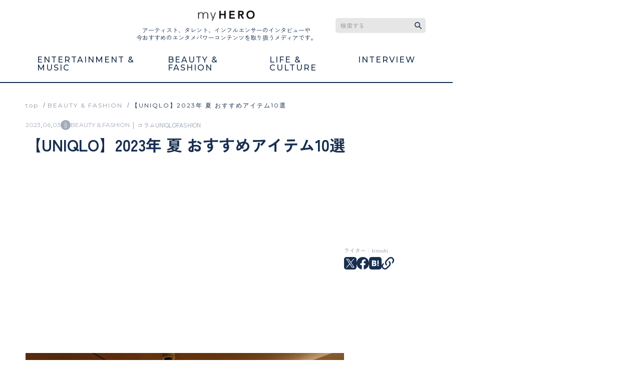

--- FILE ---
content_type: text/html; charset=utf-8
request_url: https://media.myhero.co.jp/beauty-fashion/uniqloitem
body_size: 13728
content:
<!DOCTYPE html><!-- Last Published: Wed Feb 05 2025 12:17:14 GMT+0000 (Coordinated Universal Time) --><html data-wf-domain="media.myhero.co.jp" data-wf-page="64368df57a1736a028bae0ff" data-wf-site="6426bd9abe43d92d049877c5" lang="ja" data-wf-collection="64368df57a17363254bae0fd" data-wf-item-slug="uniqloitem"><head><meta charset="utf-8"/><title>【UNIQLO】2023年 夏 おすすめアイテム10選 - my HERO -</title><meta content="ユニクロは、ファストファッションブランドとは思えないほど、デザイン性や機能性が優れています。コーデに悩んだら、まずは“ユニクロ”が鉄則" name="description"/><meta content="【UNIQLO】2023年 夏 おすすめアイテム10選 - my HERO -" property="og:title"/><meta content="ユニクロは、ファストファッションブランドとは思えないほど、デザイン性や機能性が優れています。コーデに悩んだら、まずは“ユニクロ”が鉄則" property="og:description"/><meta content="https://cdn.prod.website-files.com/6426fa356306fda13d3149e8/6483678729ce08c57d184820_647aafb58025f4112ed0d622_UNIQLO.jpeg" property="og:image"/><meta content="【UNIQLO】2023年 夏 おすすめアイテム10選 - my HERO -" property="twitter:title"/><meta content="ユニクロは、ファストファッションブランドとは思えないほど、デザイン性や機能性が優れています。コーデに悩んだら、まずは“ユニクロ”が鉄則" property="twitter:description"/><meta content="https://cdn.prod.website-files.com/6426fa356306fda13d3149e8/6483678729ce08c57d184820_647aafb58025f4112ed0d622_UNIQLO.jpeg" property="twitter:image"/><meta property="og:type" content="website"/><meta content="summary_large_image" name="twitter:card"/><meta content="width=device-width, initial-scale=1" name="viewport"/><link href="https://cdn.prod.website-files.com/6426bd9abe43d92d049877c5/css/lookin-for-by-my-hero.83232dc39.min.css" rel="stylesheet" type="text/css"/><link href="https://fonts.googleapis.com" rel="preconnect"/><link href="https://fonts.gstatic.com" rel="preconnect" crossorigin="anonymous"/><script src="https://ajax.googleapis.com/ajax/libs/webfont/1.6.26/webfont.js" type="text/javascript"></script><script type="text/javascript">WebFont.load({  google: {    families: ["Montserrat:100,100italic,200,200italic,300,300italic,400,400italic,500,500italic,600,600italic,700,700italic,800,800italic,900,900italic","Zen Kaku Gothic New:regular,500,700:japanese,latin","Roboto Condensed:300,300italic,regular,700","Barlow Semi Condensed:200,300,regular,500,600"]  }});</script><script type="text/javascript">!function(o,c){var n=c.documentElement,t=" w-mod-";n.className+=t+"js",("ontouchstart"in o||o.DocumentTouch&&c instanceof DocumentTouch)&&(n.className+=t+"touch")}(window,document);</script><link href="https://cdn.prod.website-files.com/6426bd9abe43d92d049877c5/646d993428c11bc7c6b23f90_fav_navy.png" rel="shortcut icon" type="image/x-icon"/><link href="https://cdn.prod.website-files.com/6426bd9abe43d92d049877c5/646d9937cdde62af589e6a76_webc_navy.png" rel="apple-touch-icon"/><link href="https://media.myhero.co.jp/beauty-fashion/uniqloitem" rel="canonical"/><!-- Google tag (gtag.js) -->
<script async src="https://www.googletagmanager.com/gtag/js?id=G-ZGF4G0EW40"></script>
<script>
  window.dataLayer = window.dataLayer || [];
  function gtag(){dataLayer.push(arguments);}
  gtag('js', new Date());

  gtag('config', 'G-ZGF4G0EW40');
</script>

<script async src="https://pagead2.googlesyndication.com/pagead/js/adsbygoogle.js?client=ca-pub-9702021488048147" crossorigin="anonymous"></script>


<script async src="https://fundingchoicesmessages.google.com/i/pub-9702021488048147?ers=1"></script><script>(function() {function signalGooglefcPresent() {if (!window.frames['googlefcPresent']) {if (document.body) {const iframe = document.createElement('iframe'); iframe.style = 'width: 0; height: 0; border: none; z-index: -1000; left: -1000px; top: -1000px;'; iframe.style.display = 'none'; iframe.name = 'googlefcPresent'; document.body.appendChild(iframe);} else {setTimeout(signalGooglefcPresent, 0);}}}signalGooglefcPresent();})();</script><script type="application/ld+json">
    {
      "@context": "https://schema.org",
      "@type": "Article",
      "mainEntityOfPage": {
        "@type": "WebPage",
        "@id": "https://media.myhero.co.jp/beauty-fashion/uniqloitem"
      },
      "headline": "【UNIQLO】2023年 夏 おすすめアイテム10選",
      "image": [
        "https://cdn.prod.website-files.com/6426fa356306fda13d3149e8/6483678729ce08c57d184820_647aafb58025f4112ed0d622_UNIQLO.jpeg"
      ],
      "datePublished": "Jun 03, 2023",
      "dateModified": "Jun 10, 2023",
      "author": {
        "@type": "Person",
        "name": ""
      },
      "publisher": {
        "@type": "Organization",
        "name": "株式会社 my HERO",
        "logo": {
          "@type": "ImageObject",
          "url": "https://cdn.prod.website-files.com/6426bd9abe43d92d049877c5/642819f42a7f28a9c95035a0_logo.png"
        }
      },
      "description": "ユニクロは、ファストファッションブランドとは思えないほど、デザイン性や機能性が優れています。コーデに悩んだら、まずは“ユニクロ”が鉄則",
            "breadcrumb": {
        "@type": "BreadcrumbList",
        "itemListElement": [
          {
            "@type": "ListItem",
            "position": 1,
            "name": "top",
            "item": "https://media.myhero.co.jp/"
          },
          {
            "@type": "ListItem",
            "position": 2,
            "name": "report",
            "item": "https://media.myhero.co.jp/beauty-fashion"
          },
          {
            "@type": "ListItem",
            "position": 3,
            "name": "【UNIQLO】2023年 夏 おすすめアイテム10選",
            "item": "https://media.myhero.co.jp/beauty-fashion/uniqloitem"
          }
        ]
      }
    }
  </script></head><body><div data-w-id="d28d865a-442a-7b11-227c-b0656d422130" class="navigation"><div class="w-embed"><style>
/* font */
html{
font-size: 62.5%;
}

/* menu hover animation */
.ly_nav_menu_item:before {
 	content: '';
 	position: absolute;
 	bottom:0;
 	left: 0;
 	z-index: 0;
 	background:  #222;
 	width: 100%;
	height: 0;
 	transition:.3s cubic-bezier(0.8, 0, 0.2, 1) 0s;
}

.el_nav_menu_item{
	 transition: .3s;
   z-index: 1;
}

.ly_nav_menu_item:hover:before{
	 height: 100%;	
 	 background-color: #222;
}

.ly_nav_menu_item:hover .el_nav_menu_item{
	 color: #fff;
   transition: .2s;
}

.ly_nav_menu_item:hover .el_nav_menu_item_blue{
   text-stroke: 0.5px #1735EE;
   -webkit-text-stroke: 0.5px #1735EE;
   text-shadow: 0px 0px 6px #2445FF;
}
.ly_nav_menu_item:hover .el_nav_menu_item_red{
   text-stroke: 0.5px #ff5545;
   -webkit-text-stroke: 0.5px #ff1500;
   text-shadow: 0px 0px 6px #ffa5f6;
}
.ly_nav_menu_item:hover .el_nav_menu_item_green{
   text-stroke: 0.5px #00921d;
   -webkit-text-stroke: 0.5px #00921d;
   text-shadow: 0px 0px 6px #97ff90;
}
.ly_nav_menu_item:hover .el_nav_menu_item_yellow{
   text-stroke: 0.5px #ff8f45;
   -webkit-text-stroke: 0.5px #ff8f45;
   text-shadow: 0px 0px 6px #fff690;
}

</style></div><div class="ly_nav_inner"><div data-animation="over-right" data-collapse="medium" data-duration="400" data-easing="ease" data-easing2="ease" role="banner" class="navbar w-nav"><div class="ly_nav_header"><div class="ly_nav_header_empty"></div><a href="/" class="ly_nav_header_logo w-nav-brand"><div class="bl_nav_header_logo"><img src="https://cdn.prod.website-files.com/6426bd9abe43d92d049877c5/642819f42a7f28a9c95035a0_logo.png" loading="lazy" sizes="(max-width: 479px) 100vw, (max-width: 991px) 170px, 13vw" srcset="https://cdn.prod.website-files.com/6426bd9abe43d92d049877c5/642819f42a7f28a9c95035a0_logo-p-500.png 500w, https://cdn.prod.website-files.com/6426bd9abe43d92d049877c5/642819f42a7f28a9c95035a0_logo.png 547w" alt=""/></div><p class="paragraph">アーティスト、タレント、インフルエンサーのインタビューや<br/>今おすすめのエンタメパワーコンテンツを取り扱うメディアです。</p></a><div class="ly_nav_header_search"><form action="/search" class="bl_search w-form"><input class="el_search_input w-input" maxlength="256" name="query" placeholder="検索する" type="search" id="search" required=""/><div class="bl_search_btn"><div class="ly_search_icon w-embed"><div class="el_search_icon"></div>

<style>
.el_search_icon {
width: 30px;
height: 30px;
background-image: url("https://cdn.prod.website-files.com/6426bd9abe43d92d049877c5/642826600da4498363f27523_Vector.svg");
background-size: 45%;
background-repeat: no-repeat;
background-position: center center;
display: flex;
justify-content: center;
align-items: center;
margin: auto;
padding: 0 0 5px 0;
}

</style></div><input type="submit" class="el_search_btn w-button" value=""/></div></form></div></div><nav role="navigation" class="ly_nav_menu w-nav-menu"><a href="/entertainment-music" class="ly_nav_menu_item w-inline-block"><div class="el_nav_menu_item el_nav_menu_item_red">ENTERTAINMENT &amp; MUSIC</div></a><a href="/beauty-fashion" class="ly_nav_menu_item w-inline-block"><div class="el_nav_menu_item el_nav_menu_item_yellow">BEAUTY &amp; FASHION</div></a><a href="/life-culture" class="ly_nav_menu_item w-inline-block"><div class="el_nav_menu_item el_nav_menu_item_green">LIFE &amp; CULTURE</div></a><a href="/interview" class="ly_nav_menu_item w-inline-block"><div class="el_nav_menu_item el_nav_menu_item_blue">INTERVIEW</div></a><div class="ly_nav_menu_search"><form action="/search" class="bl_menu_search w-form"><input class="el_search_input w-input" maxlength="256" name="query" placeholder="検索する" type="search" id="search" required=""/><div class="bl_search_btn"><div class="ly_search_icon w-embed"><div class="el_search_icon"></div></div><input type="submit" class="el_search_btn w-button" value=""/></div></form></div></nav><div class="menu-button w-nav-button"><div class="icon w-icon-nav-menu"></div></div></div></div></div><div class="ly_nav_pad"></div><div class="article"><div class="ly_bc"><div class="ly_bc_inner"><a href="/" class="el_bc_link">top</a><div class="el_bc_txt"> /</div><a href="/beauty-fashion" class="el_bc_link">BEAUTY &amp; FASHION</a><div class="el_bc_txt"> /</div><a href="#" class="el_bc_link el_bc_link_current">【UNIQLO】2023年 夏 おすすめアイテム10選</a></div></div><div class="ly_article"><div class="ly_article_main"><div class="bl_artical_item_meta"><div class="bl_meta_date"><div class="el_meta_date font-op">2023</div><div class="el_meta_txt font-op">.</div><div class="el_meta_date font-op">06</div><div class="el_meta_txt font-op">.</div><div class="el_meta_date font-op">03</div></div><div class="bl_artical_item_meta_cat"><div class="bl_artical_item_meta_cat_icon"><img src="https://cdn.prod.website-files.com/6426bd9abe43d92d049877c5/64831cadfd31c7c8e011e2d5_lipstick.webp" loading="lazy" alt="" class="el_artical_item_meta_cat_icon el_archive_item_meta_cat_icon_report"/></div><div class="el_artical_item_meta_cat_txt">BEAUTY &amp; FASHION</div><div class="el_artical_item_meta_txt">|</div><div class="artical_tag_collection w-dyn-list"><div role="list" class="ly_artical_tag_collection w-dyn-items"><div role="listitem" class="collection-item w-dyn-item"><div class="el_artical_item_tag">コラム</div></div><div role="listitem" class="collection-item w-dyn-item"><div class="el_artical_item_tag">UNIQLO</div></div><div role="listitem" class="collection-item w-dyn-item"><div class="el_artical_item_tag">FASHION</div></div></div></div></div></div><h1 class="el_artical_item_ttl">【UNIQLO】2023年 夏 おすすめアイテム10選</h1><div class="bl_article_main_inf"><div class="ly_article_main_thum"><div class="bl_article_main_thum"><img src="https://cdn.prod.website-files.com/6426fa356306fda13d3149e8/6483678729ce08c57d184820_647aafb58025f4112ed0d622_UNIQLO.jpeg" loading="lazy" alt="" class="el_article_main_thum"/></div></div><div class="bl_article_main_share"><div class="bl_article_main_credit w-richtext"><p><sup>ライター：kinoshi</sup></p></div><ul role="list" class="bl_article_main_sns w-list-unstyled"><li class="bl_article_main_sns_item"><a data-share-twitter="true" href="#" class="bl_article_main_sns_icon w-inline-block"><img src="https://cdn.prod.website-files.com/6426bd9abe43d92d049877c5/6569d74aacad352ef6bd64da_x.webp" loading="lazy" alt="" class="el_article_main_sns_icon"/></a></li><li class="bl_article_main_sns_item"><a data-share-facebook="true" href="#" class="bl_article_main_sns_icon w-inline-block"><img src="https://cdn.prod.website-files.com/6426bd9abe43d92d049877c5/642c067ea0d87152ed5e3952_fb.webp" loading="lazy" alt="" class="el_article_main_sns_icon"/></a></li><li class="bl_article_main_sns_item"><a data-share-hatena="true" href="#" class="bl_article_main_sns_icon w-inline-block"><img src="https://cdn.prod.website-files.com/6426bd9abe43d92d049877c5/642c067d2d7bde38590ae42f_b!.webp" loading="lazy" alt="" class="el_article_main_sns_icon"/></a></li><li class="bl_article_main_sns_item"><a id="copy-button" href="#" class="bl_article_main_sns_icon w-inline-block"><div id="copy-status" class="copy-status">copied</div><img src="https://cdn.prod.website-files.com/6426bd9abe43d92d049877c5/642c067db9236608f2fefda8_link.webp" loading="lazy" alt="" id="copy-triger" class="el_article_main_sns_icon"/></a></li></ul></div></div><div class="ly_artical_collection_cnt w-richtext"><h4>コレ買えば間違いなし！2023夏『UNIQLO』おすすめアイテム10選</h4><p>毎シーズン、おしゃれでトレンド感のあるアイテムを展開するユニクロ。</p><p>リーズナブルなお値段なので、ついついたくさん買ってしまいますよね。</p><p>今回は<strong>「コレ買っておけば、この夏絶対使える！」</strong>ユニクロのおすすめアイテムを紹介します。</p><p>夏のワードローブ1軍アイテムになること間違いなしの、<strong>着回し力抜群アイテムばかり</strong>なので、ぜひ、服選びの参考にしてください！</p><p>‍</p><p><a href="https://www.uniqlo.com/jp/ja/"><sup>UNIQLO オンラインストア </sup></a></p><p>‍</p><blockquote><strong>リブタンクトップ</strong></blockquote><figure style="max-width:1920pxpx" class="w-richtext-align-fullwidth w-richtext-figure-type-image"><div><img src="https://cdn.prod.website-files.com/6426fa356306fda13d3149e8/647afdfe8073ed2b4019951d_1uniqlo-products-tanktop.webp" alt="UNIQLO myHERO"/></div></figure><figure style="max-width:1920pxpx" class="w-richtext-align-fullwidth w-richtext-figure-type-image"><div><img src="https://cdn.prod.website-files.com/6426fa356306fda13d3149e8/647afe1653d6af911833098e_2uniqlo-rib-tanktop.webp" alt="UNIQLO myHERO"/></div></figure><p>まず紹介するのは、<strong>着心地の良さが高評価</strong>の「リブタンクトップ」。</p><p>リブ素材なので程よい伸縮性があり、気持ちの良いフィット感を体感できます。</p><p><strong>ブラ紐が見えないように</strong>、幅感のあるストラップにしているのも嬉しいポイントです。</p><p>薄すぎず厚すぎず、丁度いい肉厚感なので、チープに見えないのも魅力。夏のシャツスタイルに欠かせないアイテムとなりそうです。</p><p>‍</p><blockquote><strong>クルーネックT（半袖）</strong></blockquote><figure style="max-width:1920pxpx" class="w-richtext-align-fullwidth w-richtext-figure-type-image"><div><img src="https://cdn.prod.website-files.com/6426fa356306fda13d3149e8/647afe2d172c67cbe2bc1ef0_3uniqlo-products-Tshirt.webp" alt="UNIQLO myHERO"/></div></figure><figure style="max-width:1920pxpx" class="w-richtext-align-fullwidth w-richtext-figure-type-image"><div><img src="https://cdn.prod.website-files.com/6426fa356306fda13d3149e8/647afe457a3f49801e7a1b99_4uniqlo-crewneck-tshirt.webp" alt="UNIQLO myHERO"/></div></figure><p>今や<strong>ユニクロの定番アイテム</strong>となった「クルーネックT」は、今年の夏も大活躍間違いなしでしょう。</p><p>このTシャツの最大の魅力は、コスパの良さ。</p><p>程よく肉厚な生地感や、しっとりとした肌触り、<strong>柔らかい着心地</strong>、型崩れのしにくさなど、1,500円に思えないほどの魅力が詰まっています。</p><p>毎シーズン新色が追加されるので、買い足しして、レジャーや旅行、仕事着などで、着回したいですね。</p><p>‍</p><blockquote><strong>シアークルーネックT（長袖）</strong></blockquote><figure style="max-width:1920pxpx" class="w-richtext-align-fullwidth w-richtext-figure-type-image"><div><img src="https://cdn.prod.website-files.com/6426fa356306fda13d3149e8/647afe6c53d6af9118333a9e_5uniqlo-mamekurogouchi-sheer.webp" alt="UNIQLO myHERO"/></div></figure><figure style="max-width:1920pxpx" class="w-richtext-align-fullwidth w-richtext-figure-type-image"><div><img src="https://cdn.prod.website-files.com/6426fa356306fda13d3149e8/647afe817a3f49801e7a458b_6uniqlo-mamekurogouchi-sheertshirt.webp" alt="UNIQLO myHERO"/></div></figure><p><strong>おしゃれ女子の着用率高めアイテム</strong>「シアークルーネックT」。</p><p>2022春夏から展開している<strong>ユニクロ×マメクロゴウチ</strong>の、2023春夏のアイテムです。</p><p>今季は、ネックと袖口、裾を、縫い目が見えない光沢感のあるパイピング仕様にアップデートしているとのこと。</p><p>とにかく透明感が美しいので、カジュアルなコーディネートに合わせると、程よく女性らしさをプラスできます。</p><blockquote><strong>ライトVネックカーディガン（長袖）</strong></blockquote><figure style="max-width:1920pxpx" class="w-richtext-align-fullwidth w-richtext-figure-type-image"><div><img src="https://cdn.prod.website-files.com/6426fa356306fda13d3149e8/647afe959e7d676fed1636fe_7uniqlo-products-cardigan.webp" alt="UNIQLO myHERO"/></div></figure><figure style="max-width:1920pxpx" class="w-richtext-align-fullwidth w-richtext-figure-type-image"><div><img src="https://cdn.prod.website-files.com/6426fa356306fda13d3149e8/647afeab172c67cbe2bc8efa_8uniqlo-vneck-cardigan.webp" alt="UNIQLO myHERO"/></div></figure><p>「ライトVネックカーディガン」は、<strong>暑い日にもサラッと羽織れる</strong>アイテム。</p><p>シャリ感があり、ひんやりと涼しいので、真夏でも使えます。</p><p>シアー感があるので、暑苦しく見えないのが良いですね。</p><p>夏は重ね着がしにくく、コーディネートがマンネリしがちですが、ライトVネックカーディガンがあれば、<strong>レイヤードスタイルも涼しく</strong>楽しめます。</p><p>‍</p><blockquote><strong>タックワイドパンツ</strong></blockquote><figure style="max-width:1920pxpx" class="w-richtext-align-fullwidth w-richtext-figure-type-image"><div><img src="https://cdn.prod.website-files.com/6426fa356306fda13d3149e8/647afec190f4f81b47a03b4b_9uniqlo-tuck-widepants.webp" alt="UNIQLO myHERO"/></div></figure><figure style="max-width:1920pxpx" class="w-richtext-align-fullwidth w-richtext-figure-type-image"><div><img src="https://cdn.prod.website-files.com/6426fa356306fda13d3149e8/647afed553d6af91183386bf_10uniqlo-widepants-styling.webp" alt="UNIQO myHERO"/></div></figure><p>こちらの「タックワイドパンツ」は、<strong>SNSやメディアなどで話題になり、「神パンツ」と呼ばれる</strong>ほどの人気アイテムです。</p><p>既に知っている＆持っている、という人は多いのではないでしょうか。</p><p>このパンツの最大の魅力は、なんといっても、脚が長くきれいに見えることです。<strong>ワイドだけどストレートシルエット</strong>なので、低身長さんでも着こなせます。</p><p>リネン素材も登場しているので、暑い日のパンツスタイルにおすすめです。</p><p>‍</p><blockquote><strong>イージーカーゴパンツ</strong></blockquote><figure style="max-width:1920pxpx" class="w-richtext-align-fullwidth w-richtext-figure-type-image"><div><img src="https://cdn.prod.website-files.com/6426fa356306fda13d3149e8/647afee99e7d676fed16847e_11uniqlo-products-cargo.webp" alt="UNIQLO myHERO"/></div></figure><figure style="max-width:1920pxpx" class="w-richtext-align-fullwidth w-richtext-figure-type-image"><div><img src="https://cdn.prod.website-files.com/6426fa356306fda13d3149e8/647afefb4e7a81d1db3f72b1_12uniqlo-cargo-pants.webp" alt="UNIQLO myHERO"/></div></figure><p>2022年から徐々に<strong>人気を高めているワーク系パンツ</strong>。</p><p>ユニクロからもトレンド感を押さえた「イージーカーゴパンツ」が登場しています。</p><p><strong>ダボダボし過ぎていない程よいワイドシルエット</strong>で、すっきりした見た目が魅力。カジュアルでありながら、どこか洗練された印象を与えてくれます。</p><p>コーディネートや靴に合わせて、裾のドロストを絞り、シルエットを変えることも可能です。</p><p>‍</p><blockquote><strong>リネンブレンドギャザーキャミソールワンピース</strong></blockquote><figure style="max-width:1920pxpx" class="w-richtext-align-fullwidth w-richtext-figure-type-image"><div><img src="https://cdn.prod.website-files.com/6426fa356306fda13d3149e8/647aff1290f4f81b47a06eda_13uniqlo-products-camisoledress.webp" alt="UNIQLO myHERO"/></div></figure><figure style="max-width:1920pxpx" class="w-richtext-align-fullwidth w-richtext-figure-type-image"><div><img src="https://cdn.prod.website-files.com/6426fa356306fda13d3149e8/647aff20172c67cbe2bcc767_14uniqlo-camisole-dress.webp" alt="UNIQLO myHERO"/></div></figure><p>ふんわり感がかわいい「リネンブレンドギャザーキャミソールワンピース」は、<strong>暑い日でもストレスフリーな着心地</strong>を与えてくれます。</p><p><strong>胸下からのハイウエスト切り替え</strong>なので、ゆったりシルエットでもスタイル良く見せてくれます。</p><p>インナー次第でコーディネートの幅が広がるので、1着あると重宝するはずです。</p><blockquote><strong>ウルトラストレッチエアリズムワンピース</strong></blockquote><figure style="max-width:1920pxpx" class="w-richtext-align-fullwidth w-richtext-figure-type-image"><div><img src="https://cdn.prod.website-files.com/6426fa356306fda13d3149e8/647aff389e7d676fed16e0bf_15uniqlo-products-sleevelessdress.webp" alt="UNIQLO myHERO"/></div></figure><figure style="max-width:1920pxpx" class="w-richtext-align-fullwidth w-richtext-figure-type-image"><div><img src="https://cdn.prod.website-files.com/6426fa356306fda13d3149e8/647aff4753d6af911833cf49_16uniqlo-sleeveless-dress%20.webp" alt="UNIQLO myHERO"/></div></figure><p>ドライ機能のあるエアリズムを使用している「ウルトラストレッチエアリズムワンピース」は、汗っかきさんにイチ推ししたいアイテムです。</p><p><strong>汗を素早く乾かしてくれる</strong>うえ、<strong>接触冷感機能</strong>まで付いています。</p><p>シンプルなのできれいなシルエットが際立ち、<strong>1枚で上品な装い</strong>に決まります。シワになりにくいので、旅行にもおすすめです。　</p><p>‍</p><blockquote><strong>ナローストラップサンダル</strong></blockquote><figure style="max-width:1920pxpx" class="w-richtext-align-fullwidth w-richtext-figure-type-image"><div><img src="https://cdn.prod.website-files.com/6426fa356306fda13d3149e8/647aff82172c67cbe2bcfea4_17uniqlo-strap-sandals.webp" alt="UNIQLO myHERO"/></div></figure><figure style="max-width:1920pxpx" class="w-richtext-align-fullwidth w-richtext-figure-type-image"><div><img src="https://cdn.prod.website-files.com/6426fa356306fda13d3149e8/647aff70572048c3b6683a78_18uniqlo-sandals-styling.webp" alt="UNIQLO myHERO"/></div></figure><p>足元を一気に今っぽく仕上げてくれる「ナローストラップサンダル」。</p><p>カジュアルからかわいい系まで、<strong>何にでも合わせやすい</strong>ので、夏のコーディネートに欠かせないアイテムになるでしょう。</p><p><strong>ストラップ部分は柔らかくフィットしてくれる</strong>ため、痛くないのが嬉しいポイント。</p><p>カジュアルな見た目ですが、モード系のコーデにもマッチします。</p><p>‍</p><blockquote><strong>レザータッチミニドローストリングショルダーバッグ　</strong></blockquote><figure style="max-width:1920pxpx" class="w-richtext-align-fullwidth w-richtext-figure-type-image"><div><img src="https://cdn.prod.website-files.com/6426fa356306fda13d3149e8/647affa853d6af911833fa22_19uniqlo-shoulder-bag.webp" alt="UNIQLO myHERO"/></div></figure><p>最後に紹介するのは、コロンとしたフォルムがかわいい「レザータッチミニドローストリングショルダーバッグ」。</p><p>小さいサイズ感ですが、スマホや２つ折財布、キーケース、リップ、ファンデーション、ハンカチなどはバッチリ入ります。</p><p><strong>意外と収納力があるので、デイリー使い</strong>しやすいですね。夏の軽い装いにぴったりのバッグです。</p><p>‍</p><h3>まとめ</h3><p>今回は、「コレ買っておけば、この夏絶対使える！」ユニクロのおすすめアイテムを紹介しました。</p><p>どのアイテムもトレンド感を押さえつつ、シンプルで合わせやすいデザインなので、昨年の服とも合わせやすいと思います。</p><p>最近のユニクロは、ファストファッションブランドとは思えないほど、デザイン性や機能性が優れていますよね。</p><p>「今年の夏、何着ようか？」と悩んだら、<strong>まずユニクロをチェック</strong>してみましょう！</p></div><div class="ous-pagination-container"><div class="ous-prev-btn"><div class="ous-btn-text">前へ</div></div><div class="ous-count-btn active"><div class="ous-count-text">1</div></div><div class="ous-count-btn"><div class="ous-count-text">2</div></div><div class="ous-count-btn"><div class="ous-count-text">3</div></div><div class="ous-count-btn"><div class="ous-count-text">4</div></div><div class="ous-next-btn"><div class="ous-btn-text">次へ</div></div></div><div class="main_ad_embed w-embed w-script"><script async src="https://pagead2.googlesyndication.com/pagead/js/adsbygoogle.js?client=ca-pub-9702021488048147"
     crossorigin="anonymous"></script>
<ins class="adsbygoogle"
     style="display:block"
     data-ad-format="auto"
     data-full-width-responsive="true"
     data-ad-client="ca-pub-9702021488048147"
     data-ad-slot="1193513508"></ins>
<script>
     (adsbygoogle = window.adsbygoogle || []).push({});
</script></div></div><div class="ly_article_sub"><div class="ly_archive_sub_ad"><div class="side_ad_embed w-embed w-script"><script async src="https://pagead2.googlesyndication.com/pagead/js/adsbygoogle.js?client=ca-pub-9702021488048147"
     crossorigin="anonymous"></script>
<!-- ディスプレイ広告 -->
<ins class="adsbygoogle"
     style="display:block"
     data-ad-client="ca-pub-9702021488048147"
     data-ad-slot="3538860847"
     data-ad-format="auto"
     data-full-width-responsive="true"></ins>
<script>
     (adsbygoogle = window.adsbygoogle || []).push({});
</script></div></div></div></div></div><div class="related-article"><div class="ly_re-article"><div class="ly_re-article_ttl"><h2 class="el_section_ttl_yellow">Related posts</h2><div class="bl_re-article_ttl_bar"></div></div><div class="related-artical_collection w-dyn-list"><div role="list" class="related-artical_collection_list w-dyn-items"><div role="listitem" class="w-dyn-item"><a data-w-id="e5c7155c-c64f-7363-9dd3-e93e84163e28" href="/beauty-fashion/23kunewmovie" target="_blank" class="bl_archive_item w-inline-block"><div class="bl_archive_item_img"><div id="w-node-e5c7155c-c64f-7363-9dd3-e93e84163e2a-28bae0ff" class="bl_archive_item_img_inner"><img loading="lazy" alt="" src="https://cdn.prod.website-files.com/6426fa356306fda13d3149e8/67b31c4cd7ab5322b4f9b973_23ku0218-samune.jpg" class="el_archive_item_img"/></div></div><div class="bl_sub-cnt_item_ttl"><div class="bl_meta"><div class="bl_meta_cat"><div class="bl_meta_cat_icon"><img src="https://cdn.prod.website-files.com/6426bd9abe43d92d049877c5/64831cadfd31c7c8e011e2d5_lipstick.webp" loading="lazy" alt="" class="el_meta_cat_icon el_meta_cat_icon_bf"/></div><div class="el_meta_cat_txt">BEAUTY &amp; FASHION</div></div><div class="el_meta_txt">|</div><div class="bl_meta_date"><div class="el_meta_date">2025</div><div class="el_meta_txt">.</div><div class="el_meta_date">02</div><div class="el_meta_txt">.</div><div class="el_meta_date">18</div></div></div><h3 class="el_sub-cnt_item_ttl related-post">【女優・杏】『23区』WEB ムービー「New style, New me」公開！（メイキング＆インタビューあり）</h3></div></a></div><div role="listitem" class="w-dyn-item"><a data-w-id="e5c7155c-c64f-7363-9dd3-e93e84163e28" href="/beauty-fashion/agroup-avene" target="_blank" class="bl_archive_item w-inline-block"><div class="bl_archive_item_img"><div id="w-node-e5c7155c-c64f-7363-9dd3-e93e84163e2a-28bae0ff" class="bl_archive_item_img_inner"><img loading="lazy" alt="" src="https://cdn.prod.website-files.com/6426fa356306fda13d3149e8/67a475adbd3041ce199eec94_agroupavene-samune.jpg" class="el_archive_item_img"/></div></div><div class="bl_sub-cnt_item_ttl"><div class="bl_meta"><div class="bl_meta_cat"><div class="bl_meta_cat_icon"><img src="https://cdn.prod.website-files.com/6426bd9abe43d92d049877c5/64831cadfd31c7c8e011e2d5_lipstick.webp" loading="lazy" alt="" class="el_meta_cat_icon el_meta_cat_icon_bf"/></div><div class="el_meta_cat_txt">BEAUTY &amp; FASHION</div></div><div class="el_meta_txt">|</div><div class="bl_meta_date"><div class="el_meta_date">2025</div><div class="el_meta_txt">.</div><div class="el_meta_date">02</div><div class="el_meta_txt">.</div><div class="el_meta_date">08</div></div></div><h3 class="el_sub-cnt_item_ttl related-post">【Aぇ! group】スキンケアブランド「アベンヌ」イメージキャラクターに就任！（インタビュー＆メイキング動画公開）</h3></div></a></div><div role="listitem" class="w-dyn-item"><a data-w-id="e5c7155c-c64f-7363-9dd3-e93e84163e28" href="/beauty-fashion/shoot-fashion" target="_blank" class="bl_archive_item w-inline-block"><div class="bl_archive_item_img"><div id="w-node-e5c7155c-c64f-7363-9dd3-e93e84163e2a-28bae0ff" class="bl_archive_item_img_inner"><img loading="lazy" alt="" src="https://cdn.prod.website-files.com/6426fa356306fda13d3149e8/67975e7cde884b15e4ebba15_shootinsta0124-samune.jpg" class="el_archive_item_img"/></div></div><div class="bl_sub-cnt_item_ttl"><div class="bl_meta"><div class="bl_meta_cat"><div class="bl_meta_cat_icon"><img src="https://cdn.prod.website-files.com/6426bd9abe43d92d049877c5/64831cadfd31c7c8e011e2d5_lipstick.webp" loading="lazy" alt="" class="el_meta_cat_icon el_meta_cat_icon_bf"/></div><div class="el_meta_cat_txt">BEAUTY &amp; FASHION</div></div><div class="el_meta_txt">|</div><div class="bl_meta_date"><div class="el_meta_date">2025</div><div class="el_meta_txt">.</div><div class="el_meta_date">01</div><div class="el_meta_txt">.</div><div class="el_meta_date">28</div></div></div><h3 class="el_sub-cnt_item_ttl related-post">【BUDDiiS・森愁斗】恒例の私服投稿で、“渋め”コーデを披露！ファン『どんな系統もかっこいい♡』</h3></div></a></div><div role="listitem" class="w-dyn-item"><a data-w-id="e5c7155c-c64f-7363-9dd3-e93e84163e28" href="/beauty-fashion/hansohee-insta0124" target="_blank" class="bl_archive_item w-inline-block"><div class="bl_archive_item_img"><div id="w-node-e5c7155c-c64f-7363-9dd3-e93e84163e2a-28bae0ff" class="bl_archive_item_img_inner"><img loading="lazy" alt="" src="https://cdn.prod.website-files.com/6426fa356306fda13d3149e8/679304a2ebdb54a15822726f_hansoheeinsta0124-samune.jpg" sizes="(max-width: 479px) 100vw, (max-width: 767px) 95vw, (max-width: 991px) 46vw, 29vw" srcset="https://cdn.prod.website-files.com/6426fa356306fda13d3149e8/679304a2ebdb54a15822726f_hansoheeinsta0124-samune-p-500.jpg 500w, https://cdn.prod.website-files.com/6426fa356306fda13d3149e8/679304a2ebdb54a15822726f_hansoheeinsta0124-samune-p-800.jpg 800w, https://cdn.prod.website-files.com/6426fa356306fda13d3149e8/679304a2ebdb54a15822726f_hansoheeinsta0124-samune-p-1080.jpg 1080w, https://cdn.prod.website-files.com/6426fa356306fda13d3149e8/679304a2ebdb54a15822726f_hansoheeinsta0124-samune-p-1600.jpg 1600w, https://cdn.prod.website-files.com/6426fa356306fda13d3149e8/679304a2ebdb54a15822726f_hansoheeinsta0124-samune-p-2000.jpg 2000w, https://cdn.prod.website-files.com/6426fa356306fda13d3149e8/679304a2ebdb54a15822726f_hansoheeinsta0124-samune-p-2600.jpg 2600w, https://cdn.prod.website-files.com/6426fa356306fda13d3149e8/679304a2ebdb54a15822726f_hansoheeinsta0124-samune.jpg 4095w" class="el_archive_item_img"/></div></div><div class="bl_sub-cnt_item_ttl"><div class="bl_meta"><div class="bl_meta_cat"><div class="bl_meta_cat_icon"><img src="https://cdn.prod.website-files.com/6426bd9abe43d92d049877c5/64831cadfd31c7c8e011e2d5_lipstick.webp" loading="lazy" alt="" class="el_meta_cat_icon el_meta_cat_icon_bf"/></div><div class="el_meta_cat_txt">BEAUTY &amp; FASHION</div></div><div class="el_meta_txt">|</div><div class="bl_meta_date"><div class="el_meta_date">2025</div><div class="el_meta_txt">.</div><div class="el_meta_date">01</div><div class="el_meta_txt">.</div><div class="el_meta_date">24</div></div></div><h3 class="el_sub-cnt_item_ttl related-post">【ハン・ソヒ】DIORコーデ×おさげヘアで、レアショットを披露！魅力溢れる写真の数々で世界中を魅了。</h3></div></a></div><div role="listitem" class="w-dyn-item"><a data-w-id="e5c7155c-c64f-7363-9dd3-e93e84163e28" href="/beauty-fashion/murakamitakashi-insta" target="_blank" class="bl_archive_item w-inline-block"><div class="bl_archive_item_img"><div id="w-node-e5c7155c-c64f-7363-9dd3-e93e84163e2a-28bae0ff" class="bl_archive_item_img_inner"><img loading="lazy" alt="" src="https://cdn.prod.website-files.com/6426fa356306fda13d3149e8/67906941f65c9341dbb1e16c_murakamitakashiinsta-samune.jpg" sizes="(max-width: 479px) 100vw, (max-width: 767px) 95vw, (max-width: 991px) 46vw, 29vw" srcset="https://cdn.prod.website-files.com/6426fa356306fda13d3149e8/67906941f65c9341dbb1e16c_murakamitakashiinsta-samune-p-500.jpg 500w, https://cdn.prod.website-files.com/6426fa356306fda13d3149e8/67906941f65c9341dbb1e16c_murakamitakashiinsta-samune-p-800.jpg 800w, https://cdn.prod.website-files.com/6426fa356306fda13d3149e8/67906941f65c9341dbb1e16c_murakamitakashiinsta-samune-p-1080.jpg 1080w, https://cdn.prod.website-files.com/6426fa356306fda13d3149e8/67906941f65c9341dbb1e16c_murakamitakashiinsta-samune-p-1600.jpg 1600w, https://cdn.prod.website-files.com/6426fa356306fda13d3149e8/67906941f65c9341dbb1e16c_murakamitakashiinsta-samune-p-2000.jpg 2000w, https://cdn.prod.website-files.com/6426fa356306fda13d3149e8/67906941f65c9341dbb1e16c_murakamitakashiinsta-samune-p-2600.jpg 2600w, https://cdn.prod.website-files.com/6426fa356306fda13d3149e8/67906941f65c9341dbb1e16c_murakamitakashiinsta-samune.jpg 4095w" class="el_archive_item_img"/></div></div><div class="bl_sub-cnt_item_ttl"><div class="bl_meta"><div class="bl_meta_cat"><div class="bl_meta_cat_icon"><img src="https://cdn.prod.website-files.com/6426bd9abe43d92d049877c5/64831cadfd31c7c8e011e2d5_lipstick.webp" loading="lazy" alt="" class="el_meta_cat_icon el_meta_cat_icon_bf"/></div><div class="el_meta_cat_txt">BEAUTY &amp; FASHION</div></div><div class="el_meta_txt">|</div><div class="bl_meta_date"><div class="el_meta_date">2025</div><div class="el_meta_txt">.</div><div class="el_meta_date">01</div><div class="el_meta_txt">.</div><div class="el_meta_date">22</div></div></div><h3 class="el_sub-cnt_item_ttl related-post">【村上隆×平野紫耀】パリコレ、ルイ・ヴィトンのショーに登場！Instagramで見せた異色のコラボが話題に。</h3></div></a></div><div role="listitem" class="w-dyn-item"><a data-w-id="e5c7155c-c64f-7363-9dd3-e93e84163e28" href="/beauty-fashion/hondatsubasa-spring" target="_blank" class="bl_archive_item w-inline-block"><div class="bl_archive_item_img"><div id="w-node-e5c7155c-c64f-7363-9dd3-e93e84163e2a-28bae0ff" class="bl_archive_item_img_inner"><img loading="lazy" alt="" src="https://cdn.prod.website-files.com/6426fa356306fda13d3149e8/67408b954fb83f97b6b290a5_hondatsubasaspring-samune.jpg" class="el_archive_item_img"/></div></div><div class="bl_sub-cnt_item_ttl"><div class="bl_meta"><div class="bl_meta_cat"><div class="bl_meta_cat_icon"><img src="https://cdn.prod.website-files.com/6426bd9abe43d92d049877c5/64831cadfd31c7c8e011e2d5_lipstick.webp" loading="lazy" alt="" class="el_meta_cat_icon el_meta_cat_icon_bf"/></div><div class="el_meta_cat_txt">BEAUTY &amp; FASHION</div></div><div class="el_meta_txt">|</div><div class="bl_meta_date"><div class="el_meta_date">2024</div><div class="el_meta_txt">.</div><div class="el_meta_date">11</div><div class="el_meta_txt">.</div><div class="el_meta_date">22</div></div></div><h3 class="el_sub-cnt_item_ttl related-post">【本田翼】雑誌『SPRiNG』撮影オフムービー公開！冬のコーディネートの数々が反響を呼んでいる。</h3></div></a></div><div role="listitem" class="w-dyn-item"><a data-w-id="e5c7155c-c64f-7363-9dd3-e93e84163e28" href="/beauty-fashion/nikoand-2024awnews" target="_blank" class="bl_archive_item w-inline-block"><div class="bl_archive_item_img"><div id="w-node-e5c7155c-c64f-7363-9dd3-e93e84163e2a-28bae0ff" class="bl_archive_item_img_inner"><img loading="lazy" alt="" src="https://cdn.prod.website-files.com/6426fa356306fda13d3149e8/6735f4cb25971ee39038cdc8_nikoand2024awnews-samune.jpg" class="el_archive_item_img"/></div></div><div class="bl_sub-cnt_item_ttl"><div class="bl_meta"><div class="bl_meta_cat"><div class="bl_meta_cat_icon"><img src="https://cdn.prod.website-files.com/6426bd9abe43d92d049877c5/64831cadfd31c7c8e011e2d5_lipstick.webp" loading="lazy" alt="" class="el_meta_cat_icon el_meta_cat_icon_bf"/></div><div class="el_meta_cat_txt">BEAUTY &amp; FASHION</div></div><div class="el_meta_txt">|</div><div class="bl_meta_date"><div class="el_meta_date">2024</div><div class="el_meta_txt">.</div><div class="el_meta_date">11</div><div class="el_meta_txt">.</div><div class="el_meta_date">15</div></div></div><h3 class="el_sub-cnt_item_ttl related-post">【北村匠海・清原果耶】ブランドアンバサダーを務める 「niko and ...」2024 Winter 最新ビジュアルを公開</h3></div></a></div><div role="listitem" class="w-dyn-item"><a data-w-id="e5c7155c-c64f-7363-9dd3-e93e84163e28" href="/beauty-fashion/andteam-maquillage" target="_blank" class="bl_archive_item w-inline-block"><div class="bl_archive_item_img"><div id="w-node-e5c7155c-c64f-7363-9dd3-e93e84163e2a-28bae0ff" class="bl_archive_item_img_inner"><img loading="lazy" alt="" src="https://cdn.prod.website-files.com/6426fa356306fda13d3149e8/67344fc2a3d6898c9e2e48b3_andteammaquillage-samune.jpg" sizes="(max-width: 479px) 100vw, (max-width: 767px) 95vw, (max-width: 991px) 46vw, 29vw" srcset="https://cdn.prod.website-files.com/6426fa356306fda13d3149e8/67344fc2a3d6898c9e2e48b3_andteammaquillage-samune-p-500.jpg 500w, https://cdn.prod.website-files.com/6426fa356306fda13d3149e8/67344fc2a3d6898c9e2e48b3_andteammaquillage-samune-p-800.jpg 800w, https://cdn.prod.website-files.com/6426fa356306fda13d3149e8/67344fc2a3d6898c9e2e48b3_andteammaquillage-samune-p-1080.jpg 1080w, https://cdn.prod.website-files.com/6426fa356306fda13d3149e8/67344fc2a3d6898c9e2e48b3_andteammaquillage-samune-p-1600.jpg 1600w, https://cdn.prod.website-files.com/6426fa356306fda13d3149e8/67344fc2a3d6898c9e2e48b3_andteammaquillage-samune.jpg 1920w" class="el_archive_item_img"/></div></div><div class="bl_sub-cnt_item_ttl"><div class="bl_meta"><div class="bl_meta_cat"><div class="bl_meta_cat_icon"><img src="https://cdn.prod.website-files.com/6426bd9abe43d92d049877c5/64831cadfd31c7c8e011e2d5_lipstick.webp" loading="lazy" alt="" class="el_meta_cat_icon el_meta_cat_icon_bf"/></div><div class="el_meta_cat_txt">BEAUTY &amp; FASHION</div></div><div class="el_meta_txt">|</div><div class="bl_meta_date"><div class="el_meta_date">2024</div><div class="el_meta_txt">.</div><div class="el_meta_date">11</div><div class="el_meta_txt">.</div><div class="el_meta_date">14</div></div></div><h3 class="el_sub-cnt_item_ttl related-post">【&amp;TEAM】マキアージュからの贈り物に心躍らすスペシャル動画公開！「とろける美膜リップ」でうるつや唇を披露。</h3></div></a></div><div role="listitem" class="w-dyn-item"><a data-w-id="e5c7155c-c64f-7363-9dd3-e93e84163e28" href="/beauty-fashion/ano-usagionline" target="_blank" class="bl_archive_item w-inline-block"><div class="bl_archive_item_img"><div id="w-node-e5c7155c-c64f-7363-9dd3-e93e84163e2a-28bae0ff" class="bl_archive_item_img_inner"><img loading="lazy" alt="" src="https://cdn.prod.website-files.com/6426fa356306fda13d3149e8/6731c69923ddb370e9bdd170_anousagionline-samune.jpg" sizes="(max-width: 479px) 100vw, (max-width: 767px) 95vw, (max-width: 991px) 46vw, 29vw" srcset="https://cdn.prod.website-files.com/6426fa356306fda13d3149e8/6731c69923ddb370e9bdd170_anousagionline-samune-p-500.jpg 500w, https://cdn.prod.website-files.com/6426fa356306fda13d3149e8/6731c69923ddb370e9bdd170_anousagionline-samune-p-800.jpg 800w, https://cdn.prod.website-files.com/6426fa356306fda13d3149e8/6731c69923ddb370e9bdd170_anousagionline-samune-p-1080.jpg 1080w, https://cdn.prod.website-files.com/6426fa356306fda13d3149e8/6731c69923ddb370e9bdd170_anousagionline-samune.jpg 1920w" class="el_archive_item_img"/></div></div><div class="bl_sub-cnt_item_ttl"><div class="bl_meta"><div class="bl_meta_cat"><div class="bl_meta_cat_icon"><img src="https://cdn.prod.website-files.com/6426bd9abe43d92d049877c5/64831cadfd31c7c8e011e2d5_lipstick.webp" loading="lazy" alt="" class="el_meta_cat_icon el_meta_cat_icon_bf"/></div><div class="el_meta_cat_txt">BEAUTY &amp; FASHION</div></div><div class="el_meta_txt">|</div><div class="bl_meta_date"><div class="el_meta_date">2024</div><div class="el_meta_txt">.</div><div class="el_meta_date">11</div><div class="el_meta_txt">.</div><div class="el_meta_date">12</div></div></div><h3 class="el_sub-cnt_item_ttl related-post">あのちゃん 『USAGI ONLINE FES 2024(ウサギオンラインフェス2024)』 初代ミューズに就任！</h3></div></a></div><div role="listitem" class="w-dyn-item"><a data-w-id="e5c7155c-c64f-7363-9dd3-e93e84163e28" href="/beauty-fashion/yujin-clio" target="_blank" class="bl_archive_item w-inline-block"><div class="bl_archive_item_img"><div id="w-node-e5c7155c-c64f-7363-9dd3-e93e84163e2a-28bae0ff" class="bl_archive_item_img_inner"><img loading="lazy" alt="" src="https://cdn.prod.website-files.com/6426fa356306fda13d3149e8/6709480849c9cebfa5b40cbf_yujinclio-samune.jpg" class="el_archive_item_img"/></div></div><div class="bl_sub-cnt_item_ttl"><div class="bl_meta"><div class="bl_meta_cat"><div class="bl_meta_cat_icon"><img src="https://cdn.prod.website-files.com/6426bd9abe43d92d049877c5/64831cadfd31c7c8e011e2d5_lipstick.webp" loading="lazy" alt="" class="el_meta_cat_icon el_meta_cat_icon_bf"/></div><div class="el_meta_cat_txt">BEAUTY &amp; FASHION</div></div><div class="el_meta_txt">|</div><div class="bl_meta_date"><div class="el_meta_date">2024</div><div class="el_meta_txt">.</div><div class="el_meta_date">10</div><div class="el_meta_txt">.</div><div class="el_meta_date">12</div></div></div><h3 class="el_sub-cnt_item_ttl related-post">【IVE】アン・ユジンが『CLIO』グローバルアンバサダーとして新商品発表会に登場！撮影時の感想やユジン流メイク術など美について迫る。</h3></div></a></div><div role="listitem" class="w-dyn-item"><a data-w-id="e5c7155c-c64f-7363-9dd3-e93e84163e28" href="/beauty-fashion/maedaatsuko-fashion" target="_blank" class="bl_archive_item w-inline-block"><div class="bl_archive_item_img"><div id="w-node-e5c7155c-c64f-7363-9dd3-e93e84163e2a-28bae0ff" class="bl_archive_item_img_inner"><img loading="lazy" alt="" src="https://cdn.prod.website-files.com/6426fa356306fda13d3149e8/670111859236b992a69a1c0f_maedaatsukofashion-samune.jpg" class="el_archive_item_img"/></div></div><div class="bl_sub-cnt_item_ttl"><div class="bl_meta"><div class="bl_meta_cat"><div class="bl_meta_cat_icon"><img src="https://cdn.prod.website-files.com/6426bd9abe43d92d049877c5/64831cadfd31c7c8e011e2d5_lipstick.webp" loading="lazy" alt="" class="el_meta_cat_icon el_meta_cat_icon_bf"/></div><div class="el_meta_cat_txt">BEAUTY &amp; FASHION</div></div><div class="el_meta_txt">|</div><div class="bl_meta_date"><div class="el_meta_date">2024</div><div class="el_meta_txt">.</div><div class="el_meta_date">10</div><div class="el_meta_txt">.</div><div class="el_meta_date">05</div></div></div><h3 class="el_sub-cnt_item_ttl related-post">【前田敦子】Instagramに秋の私服を公開！レースとデニムのハイセンスな甘辛コーデに、コメント殺到。</h3></div></a></div><div role="listitem" class="w-dyn-item"><a data-w-id="e5c7155c-c64f-7363-9dd3-e93e84163e28" href="/beauty-fashion/yoshiokariho-messika" target="_blank" class="bl_archive_item w-inline-block"><div class="bl_archive_item_img"><div id="w-node-e5c7155c-c64f-7363-9dd3-e93e84163e2a-28bae0ff" class="bl_archive_item_img_inner"><img loading="lazy" alt="" src="https://cdn.prod.website-files.com/6426fa356306fda13d3149e8/66f916dc3e9c2f22a7d0c66b_yoshiokarihomessika-samune.jpg" class="el_archive_item_img"/></div></div><div class="bl_sub-cnt_item_ttl"><div class="bl_meta"><div class="bl_meta_cat"><div class="bl_meta_cat_icon"><img src="https://cdn.prod.website-files.com/6426bd9abe43d92d049877c5/64831cadfd31c7c8e011e2d5_lipstick.webp" loading="lazy" alt="" class="el_meta_cat_icon el_meta_cat_icon_bf"/></div><div class="el_meta_cat_txt">BEAUTY &amp; FASHION</div></div><div class="el_meta_txt">|</div><div class="bl_meta_date"><div class="el_meta_date">2024</div><div class="el_meta_txt">.</div><div class="el_meta_date">09</div><div class="el_meta_txt">.</div><div class="el_meta_date">29</div></div></div><h3 class="el_sub-cnt_item_ttl related-post">【吉岡里帆】パリコレ『MESSIKA』のショーでのメイク動画が話題に！すっぴんからドレスアップまでの過程を公開。</h3></div></a></div></div></div></div></div><div class="w-embed"><style>
/* サムネイル 
.el_article_main_thum {
 aspect-ratio: 16 / 9;
}
*/

/*　クレジット */
.bl_article_main_credit p {
margin: 0 0 0 0;
}
.bl_article_main_credit a {
 color: rgba(23, 46, 79, 0.5);
 transition: .4s;
}
.bl_article_main_credit a:hover{
 color: rgba(23, 46, 79, 1);
}

/*　リンクコピー */
.show{
display: block;
}

/*　リッチテキスト 
.ly_artical_collection_cnt figure img {
 aspect-ratio: 16 / 9;
}
*/

/*　関連記事
.el_sub-cnt_item_img {
aspect-ratio: 3/2;
}
*/

/* menu hover animation */
.bl_pn_item{
   position: relative;
	 transition: .4s;
   z-index: 1;
}
.bl_pn_item:before {
 	content: '';
 	position: absolute;
 	bottom:0;
 	left: 0;
 	z-index: 0;
 	background:  #222;
 	width: 100%;
	height: 0;
 	transition:.3s cubic-bezier(0.8, 0, 0.2, 1) 0s;
}
.bl_pn_item:hover:before{
	 height: 100%;	
 	 background-color: #222;
}
.bl_pn_item:hover .el_pn_txt{
	 color: #fff;
   text-shadow: 0px 0px 6px #2445FF;
}
.bl_pn_item:hover .el_pn_icon{
	 color: #fff;
   filter: drop-shadow(1px 1px 2px #2445FF);
   stroke: 0.5px #1735EE;
}
.el_pn_txt, .el_pn_icon{
transition: .4s;
}

/* menu hover animation */
.bl_pn_item{
   position: relative;
	 transition: .4s;
   z-index: 1;
}
.bl_pn_item:before {
 	content: '';
 	position: absolute;
 	bottom:0;
 	left: 0;
 	z-index: 0;
 	background:  #222;
 	width: 100%;
	height: 0;
 	transition:.3s cubic-bezier(0.8, 0, 0.2, 1) 0s;
}
.bl_pn_item:hover:before{
	 height: 100%;	
 	 background-color: #222;
}
.bl_pn_item:hover .el_pn_txt{
	 color: #fff;
   text-shadow: 0px 0px 6px #2445FF;
}
.bl_pn_item:hover .el_pn_icon{
	 color: #fff;
   filter: drop-shadow(1px 1px 2px #2445FF);
   stroke: 0.5px #1735EE;
}
.el_pn_txt, .el_pn_icon{
transition: .4s;
}


/* pagenation hover animation */
.ous-pagination-container > *{
   position: relative;
	 transition: .4s;
   z-index: 1;
}

.ous-pagination-container p {
   margin-bottom: 0;
}
.ous-prev-btn:hover,  .ous-next-btn:hover{
color: #fff;
}

.ous-prev-btn:before, .ous-next-btn:before {
 	content: '';
 	position: absolute;
 	bottom:0;
 	left: 0;
 	z-index: 0;
 	background:  #222;
 	width: 100%;
	height: 0;
 	transition:.3s cubic-bezier(0.8, 0, 0.2, 1) 0s;
}

.ous-prev-btn:hover:before, .ous-next-btn:hover:before {
	 height: 100%;	
 	 background-color: #222;
   z-index: -1;
}

.ous-prev-btn:hover {
 color: #fff;
}
.ous-prev-btn:hover .ous-btn-text, .ous-next-btn:hover .ous-btn-text{
 z-index:1;
}

.ous-count-btn{
	transition: .2s;
}
.ous-count-btn:hover {
	color: #172e4f;
}
.ous-count-text{
 transition: .2s;
}

.ous-pagination-container .active:hover > .ous-count-text{
  color: #fff;
	opacity: .6;
}


</style></div><div class="ly_footer_inner"><div class="ly_footer_cnt"><div class="ly_foote_info"><a href="https://myhero.co.jp/" target="_blank" class="bl_footer_cs w-inline-block"><img src="https://cdn.prod.website-files.com/6426bd9abe43d92d049877c5/642819f42a7f28a9c95035a0_logo.png" loading="lazy" sizes="(max-width: 479px) 96vw, (max-width: 767px) 120px, 160px" srcset="https://cdn.prod.website-files.com/6426bd9abe43d92d049877c5/642819f42a7f28a9c95035a0_logo-p-500.png 500w, https://cdn.prod.website-files.com/6426bd9abe43d92d049877c5/642819f42a7f28a9c95035a0_logo.png 547w" alt="" class="el_footer_cs_img"/><div class="el_footer_cs_txt">運営元 株式会社 my HERO</div></a><div class="bl_footer_sns"><a href="https://twitter.com/myHERO_official" target="_blank" class="bl_footer_sns_item w-inline-block"><img src="https://cdn.prod.website-files.com/6426bd9abe43d92d049877c5/6569d74aacad352ef6bd64da_x.webp" loading="lazy" alt=""/></a><a href="https://www.facebook.com/myheroweb" target="_blank" class="bl_footer_sns_item w-inline-block"><img src="https://cdn.prod.website-files.com/6426bd9abe43d92d049877c5/642c067ea0d87152ed5e3952_fb.webp" loading="lazy" alt=""/></a><a href="https://www.instagram.com/myhero.co.jp/" target="_blank" class="bl_footer_sns_item w-inline-block"><img src="https://cdn.prod.website-files.com/6426bd9abe43d92d049877c5/642bebbcf49e6b6a14bed842_insta.webp" loading="lazy" alt=""/></a><a href="https://www.youtube.com/channel/UC5acgPlfr6dAYk67Gkj08Gw" target="_blank" class="bl_footer_sns_item w-inline-block"><img src="https://cdn.prod.website-files.com/6426bd9abe43d92d049877c5/642bebbc0bb3f0fcbe51a001_youtube.webp" loading="lazy" alt=""/></a><a href="https://lin.ee/fqEFM2I" target="_blank" class="bl_footer_sns_item w-inline-block"><img src="https://cdn.prod.website-files.com/6426bd9abe43d92d049877c5/642bebbc60acb9fc26cea872_line.webp" loading="lazy" alt=""/></a></div></div><div class="ly_copy"><ul role="list" class="ly_fotter_menu w-list-unstyled"><li class="bl_fotter_menu_item"><a href="/about" class="el_fotter_menu_item">my HERO とは</a></li><li class="bl_fotter_menu_item"><a href="https://myhero.co.jp/about/" target="_blank" class="el_fotter_menu_item">会社情報</a></li><li class="bl_fotter_menu_item"><a href="https://myhero.co.jp/contact/" target="_blank" class="el_fotter_menu_item">お問い合わせ</a></li><li class="bl_fotter_menu_item"><a href="/privacy-policy" class="el_fotter_menu_item">プライバシーポリシー</a></li><li class="bl_fotter_menu_item"><a href="/site-policy" class="el_fotter_menu_item">サイトポリシー</a></li><li class="bl_fotter_menu_item"><a href="/terms" class="el_fotter_menu_item">利用規約</a></li><li class="bl_fotter_menu_item"><a href="https://media.myhero.co.jp/site-policy/#pp-item3" class="el_fotter_menu_item">情報提供はこちら</a></li></ul><div class="el_copy">© 2023 my HERO Co.,Ltd.</div></div></div></div><script src="https://d3e54v103j8qbb.cloudfront.net/js/jquery-3.5.1.min.dc5e7f18c8.js?site=6426bd9abe43d92d049877c5" type="text/javascript" integrity="sha256-9/aliU8dGd2tb6OSsuzixeV4y/faTqgFtohetphbbj0=" crossorigin="anonymous"></script><script src="https://cdn.prod.website-files.com/6426bd9abe43d92d049877c5/js/lookin-for-by-my-hero.b00c82b1.57ae06516075fad7.js" type="text/javascript"></script><script type="text/javascript">
    amzn_assoc_ad_type = "link_enhancement_widget";
    amzn_assoc_tracking_id = "myhero0e5-22";
    amzn_assoc_linkid = "89d8db8d0e0aed16d35f3af189cc3aa3";
    amzn_assoc_placement = "";
    amzn_assoc_marketplace = "amazon";
    amzn_assoc_region = "JP";
</script>
<script src="//ws-fe.amazon-adsystem.com/widgets/q?ServiceVersion=20070822&Operation=GetScript&ID=OneJS&WS=1&MarketPlace=JP"></script><script src="https://cdn.jsdelivr.net/gh/ousllc/webflow-pagination@1.5.1/dist/pagination.min.js"></script>
<script>
	webflowPagination({
    splitTag: 'div div.pagination',
    contentContainerSelector: '.ly_artical_collection_cnt',
    paginationContainerSelector: '.ous-pagination-container',
    prevLinkClass: 'ous-prev-btn',
    countLinkClass: 'ous-count-btn',
    countLinkTextClass: 'ous-count-text',
    nextLinkClass: 'ous-next-btn',
    prevText: '前へ',
    nextText: '次へ',
    currentPageLinkClass: 'active',
    btnLinkTextClass: 'ous-btn-text',
    child: true
  });
  
</script>

<script>
// share button
    $(document).ready(function () {
        let title = document.title;
        let url = window.location.href;
        $('[data-share-facebook').attr('href', 'https://www.facebook.com/sharer/sharer.php?u=' + url + '%2F&title=' + title + '%3F');
        $('[data-share-facebook').attr('target', '_blank');

        $('[data-share-twitter').attr('href', 'https://twitter.com/share?url=' + url + '%2F&title=' + title + '&summary=');
        $('[data-share-twitter').attr('target', '_blank');
        
        $('[data-share-hatena').attr('href', 'http://b.hatena.ne.jp/entry/' + url + '%2F&title=' + title + '&summary=');
        $('[data-share-hatena').attr('target', '_blank');
    });
</script>
<script>
  document.getElementById("copy-button").addEventListener("click", function() {

    var currentUrl = window.location.href; // URLを取得
　　 var tempInput = document.createElement("input");// 一時的に”input”を生成
   
　　 tempInput.setAttribute("value", currentUrl);// 現在のURLをinpu”の値として取得
　　 document.body.appendChild(tempInput); //／ bodyにinputを追加
   　tempInput.select();// inputを選択
   　document.execCommand("copy");// テキストをコピー
    document.body.removeChild(tempInput);// bodyからinputを消去
    
     copy();
 });
 function copy() {
 const show = document.getElementById("copy-status");
     show.classList.toggle('show');
      setTimeout(function() {
       show.classList.toggle('show');
        }, 1000);
 }

</script>
<script async src="https://pagead2.googlesyndication.com/pagead/js/adsbygoogle.js?client=ca-pub-9702021488048147"
     crossorigin="anonymous"></script>
<script>
let adPlacement = '.related-artical_collection_list > div:nth-child(3n)';
let adCode = `
<ins class="adsbygoogle"
     style="display:block"
     data-ad-format="fluid"
     data-ad-layout-key="-6i+cl+42+4-2a"
     data-ad-client="ca-pub-9702021488048147"
     data-ad-slot="9291495373"></ins>
`
$(document).ready(function()
{
    let placeAds = new Promise(function(resolve, reject){
        $(adPlacement).after("<div class='adsense-ad'></div>");
        resolve()
    })
    placeAds.then(function(){
        $(".adsense-ad").each(function () {
            $(this).append(adCode);
           (adsbygoogle = window.adsbygoogle || []).push({});
        });    
    })
});
</script></body></html>

--- FILE ---
content_type: text/html; charset=utf-8
request_url: https://www.google.com/recaptcha/api2/aframe
body_size: 269
content:
<!DOCTYPE HTML><html><head><meta http-equiv="content-type" content="text/html; charset=UTF-8"></head><body><script nonce="zQ_6gFx1ymzk9meAqm8GJQ">/** Anti-fraud and anti-abuse applications only. See google.com/recaptcha */ try{var clients={'sodar':'https://pagead2.googlesyndication.com/pagead/sodar?'};window.addEventListener("message",function(a){try{if(a.source===window.parent){var b=JSON.parse(a.data);var c=clients[b['id']];if(c){var d=document.createElement('img');d.src=c+b['params']+'&rc='+(localStorage.getItem("rc::a")?sessionStorage.getItem("rc::b"):"");window.document.body.appendChild(d);sessionStorage.setItem("rc::e",parseInt(sessionStorage.getItem("rc::e")||0)+1);localStorage.setItem("rc::h",'1769729326845');}}}catch(b){}});window.parent.postMessage("_grecaptcha_ready", "*");}catch(b){}</script></body></html>

--- FILE ---
content_type: text/css
request_url: https://cdn.prod.website-files.com/6426bd9abe43d92d049877c5/css/lookin-for-by-my-hero.83232dc39.min.css
body_size: 17322
content:
html{-webkit-text-size-adjust:100%;-ms-text-size-adjust:100%;font-family:sans-serif}body{margin:0}article,aside,details,figcaption,figure,footer,header,hgroup,main,menu,nav,section,summary{display:block}audio,canvas,progress,video{vertical-align:baseline;display:inline-block}audio:not([controls]){height:0;display:none}[hidden],template{display:none}a{background-color:#0000}a:active,a:hover{outline:0}abbr[title]{border-bottom:1px dotted}b,strong{font-weight:700}dfn{font-style:italic}h1{margin:.67em 0;font-size:2em}mark{color:#000;background:#ff0}small{font-size:80%}sub,sup{vertical-align:baseline;font-size:75%;line-height:0;position:relative}sup{top:-.5em}sub{bottom:-.25em}img{border:0}svg:not(:root){overflow:hidden}hr{box-sizing:content-box;height:0}pre{overflow:auto}code,kbd,pre,samp{font-family:monospace;font-size:1em}button,input,optgroup,select,textarea{color:inherit;font:inherit;margin:0}button{overflow:visible}button,select{text-transform:none}button,html input[type=button],input[type=reset]{-webkit-appearance:button;cursor:pointer}button[disabled],html input[disabled]{cursor:default}button::-moz-focus-inner,input::-moz-focus-inner{border:0;padding:0}input{line-height:normal}input[type=checkbox],input[type=radio]{box-sizing:border-box;padding:0}input[type=number]::-webkit-inner-spin-button,input[type=number]::-webkit-outer-spin-button{height:auto}input[type=search]{-webkit-appearance:none}input[type=search]::-webkit-search-cancel-button,input[type=search]::-webkit-search-decoration{-webkit-appearance:none}legend{border:0;padding:0}textarea{overflow:auto}optgroup{font-weight:700}table{border-collapse:collapse;border-spacing:0}td,th{padding:0}@font-face{font-family:webflow-icons;src:url([data-uri])format("truetype");font-weight:400;font-style:normal}[class^=w-icon-],[class*=\ w-icon-]{speak:none;font-variant:normal;text-transform:none;-webkit-font-smoothing:antialiased;-moz-osx-font-smoothing:grayscale;font-style:normal;font-weight:400;line-height:1;font-family:webflow-icons!important}.w-icon-slider-right:before{content:""}.w-icon-slider-left:before{content:""}.w-icon-nav-menu:before{content:""}.w-icon-arrow-down:before,.w-icon-dropdown-toggle:before{content:""}.w-icon-file-upload-remove:before{content:""}.w-icon-file-upload-icon:before{content:""}*{box-sizing:border-box}html{height:100%}body{color:#333;background-color:#fff;min-height:100%;margin:0;font-family:Arial,sans-serif;font-size:14px;line-height:20px}img{vertical-align:middle;max-width:100%;display:inline-block}html.w-mod-touch *{background-attachment:scroll!important}.w-block{display:block}.w-inline-block{max-width:100%;display:inline-block}.w-clearfix:before,.w-clearfix:after{content:" ";grid-area:1/1/2/2;display:table}.w-clearfix:after{clear:both}.w-hidden{display:none}.w-button{color:#fff;line-height:inherit;cursor:pointer;background-color:#3898ec;border:0;border-radius:0;padding:9px 15px;text-decoration:none;display:inline-block}input.w-button{-webkit-appearance:button}html[data-w-dynpage] [data-w-cloak]{color:#0000!important}.w-code-block{margin:unset}pre.w-code-block code{all:inherit}.w-optimization{display:contents}.w-webflow-badge,.w-webflow-badge>img{box-sizing:unset;width:unset;height:unset;max-height:unset;max-width:unset;min-height:unset;min-width:unset;margin:unset;padding:unset;float:unset;clear:unset;border:unset;border-radius:unset;background:unset;background-image:unset;background-position:unset;background-size:unset;background-repeat:unset;background-origin:unset;background-clip:unset;background-attachment:unset;background-color:unset;box-shadow:unset;transform:unset;direction:unset;font-family:unset;font-weight:unset;color:unset;font-size:unset;line-height:unset;font-style:unset;font-variant:unset;text-align:unset;letter-spacing:unset;-webkit-text-decoration:unset;text-decoration:unset;text-indent:unset;text-transform:unset;list-style-type:unset;text-shadow:unset;vertical-align:unset;cursor:unset;white-space:unset;word-break:unset;word-spacing:unset;word-wrap:unset;transition:unset}.w-webflow-badge{white-space:nowrap;cursor:pointer;box-shadow:0 0 0 1px #0000001a,0 1px 3px #0000001a;visibility:visible!important;opacity:1!important;z-index:2147483647!important;color:#aaadb0!important;overflow:unset!important;background-color:#fff!important;border-radius:3px!important;width:auto!important;height:auto!important;margin:0!important;padding:6px!important;font-size:12px!important;line-height:14px!important;text-decoration:none!important;display:inline-block!important;position:fixed!important;inset:auto 12px 12px auto!important;transform:none!important}.w-webflow-badge>img{position:unset;visibility:unset!important;opacity:1!important;vertical-align:middle!important;display:inline-block!important}h1,h2,h3,h4,h5,h6{margin-bottom:10px;font-weight:700}h1{margin-top:20px;font-size:38px;line-height:44px}h2{margin-top:20px;font-size:32px;line-height:36px}h3{margin-top:20px;font-size:24px;line-height:30px}h4{margin-top:10px;font-size:18px;line-height:24px}h5{margin-top:10px;font-size:14px;line-height:20px}h6{margin-top:10px;font-size:12px;line-height:18px}p{margin-top:0;margin-bottom:10px}blockquote{border-left:5px solid #e2e2e2;margin:0 0 10px;padding:10px 20px;font-size:18px;line-height:22px}figure{margin:0 0 10px}figcaption{text-align:center;margin-top:5px}ul,ol{margin-top:0;margin-bottom:10px;padding-left:40px}.w-list-unstyled{padding-left:0;list-style:none}.w-embed:before,.w-embed:after{content:" ";grid-area:1/1/2/2;display:table}.w-embed:after{clear:both}.w-video{width:100%;padding:0;position:relative}.w-video iframe,.w-video object,.w-video embed{border:none;width:100%;height:100%;position:absolute;top:0;left:0}fieldset{border:0;margin:0;padding:0}button,[type=button],[type=reset]{cursor:pointer;-webkit-appearance:button;border:0}.w-form{margin:0 0 15px}.w-form-done{text-align:center;background-color:#ddd;padding:20px;display:none}.w-form-fail{background-color:#ffdede;margin-top:10px;padding:10px;display:none}label{margin-bottom:5px;font-weight:700;display:block}.w-input,.w-select{color:#333;vertical-align:middle;background-color:#fff;border:1px solid #ccc;width:100%;height:38px;margin-bottom:10px;padding:8px 12px;font-size:14px;line-height:1.42857;display:block}.w-input::placeholder,.w-select::placeholder{color:#999}.w-input:focus,.w-select:focus{border-color:#3898ec;outline:0}.w-input[disabled],.w-select[disabled],.w-input[readonly],.w-select[readonly],fieldset[disabled] .w-input,fieldset[disabled] .w-select{cursor:not-allowed}.w-input[disabled]:not(.w-input-disabled),.w-select[disabled]:not(.w-input-disabled),.w-input[readonly],.w-select[readonly],fieldset[disabled]:not(.w-input-disabled) .w-input,fieldset[disabled]:not(.w-input-disabled) .w-select{background-color:#eee}textarea.w-input,textarea.w-select{height:auto}.w-select{background-color:#f3f3f3}.w-select[multiple]{height:auto}.w-form-label{cursor:pointer;margin-bottom:0;font-weight:400;display:inline-block}.w-radio{margin-bottom:5px;padding-left:20px;display:block}.w-radio:before,.w-radio:after{content:" ";grid-area:1/1/2/2;display:table}.w-radio:after{clear:both}.w-radio-input{float:left;margin:3px 0 0 -20px;line-height:normal}.w-file-upload{margin-bottom:10px;display:block}.w-file-upload-input{opacity:0;z-index:-100;width:.1px;height:.1px;position:absolute;overflow:hidden}.w-file-upload-default,.w-file-upload-uploading,.w-file-upload-success{color:#333;display:inline-block}.w-file-upload-error{margin-top:10px;display:block}.w-file-upload-default.w-hidden,.w-file-upload-uploading.w-hidden,.w-file-upload-error.w-hidden,.w-file-upload-success.w-hidden{display:none}.w-file-upload-uploading-btn{cursor:pointer;background-color:#fafafa;border:1px solid #ccc;margin:0;padding:8px 12px;font-size:14px;font-weight:400;display:flex}.w-file-upload-file{background-color:#fafafa;border:1px solid #ccc;flex-grow:1;justify-content:space-between;margin:0;padding:8px 9px 8px 11px;display:flex}.w-file-upload-file-name{font-size:14px;font-weight:400;display:block}.w-file-remove-link{cursor:pointer;width:auto;height:auto;margin-top:3px;margin-left:10px;padding:3px;display:block}.w-icon-file-upload-remove{margin:auto;font-size:10px}.w-file-upload-error-msg{color:#ea384c;padding:2px 0;display:inline-block}.w-file-upload-info{padding:0 12px;line-height:38px;display:inline-block}.w-file-upload-label{cursor:pointer;background-color:#fafafa;border:1px solid #ccc;margin:0;padding:8px 12px;font-size:14px;font-weight:400;display:inline-block}.w-icon-file-upload-icon,.w-icon-file-upload-uploading{width:20px;margin-right:8px;display:inline-block}.w-icon-file-upload-uploading{height:20px}.w-container{max-width:940px;margin-left:auto;margin-right:auto}.w-container:before,.w-container:after{content:" ";grid-area:1/1/2/2;display:table}.w-container:after{clear:both}.w-container .w-row{margin-left:-10px;margin-right:-10px}.w-row:before,.w-row:after{content:" ";grid-area:1/1/2/2;display:table}.w-row:after{clear:both}.w-row .w-row{margin-left:0;margin-right:0}.w-col{float:left;width:100%;min-height:1px;padding-left:10px;padding-right:10px;position:relative}.w-col .w-col{padding-left:0;padding-right:0}.w-col-1{width:8.33333%}.w-col-2{width:16.6667%}.w-col-3{width:25%}.w-col-4{width:33.3333%}.w-col-5{width:41.6667%}.w-col-6{width:50%}.w-col-7{width:58.3333%}.w-col-8{width:66.6667%}.w-col-9{width:75%}.w-col-10{width:83.3333%}.w-col-11{width:91.6667%}.w-col-12{width:100%}.w-hidden-main{display:none!important}@media screen and (max-width:991px){.w-container{max-width:728px}.w-hidden-main{display:inherit!important}.w-hidden-medium{display:none!important}.w-col-medium-1{width:8.33333%}.w-col-medium-2{width:16.6667%}.w-col-medium-3{width:25%}.w-col-medium-4{width:33.3333%}.w-col-medium-5{width:41.6667%}.w-col-medium-6{width:50%}.w-col-medium-7{width:58.3333%}.w-col-medium-8{width:66.6667%}.w-col-medium-9{width:75%}.w-col-medium-10{width:83.3333%}.w-col-medium-11{width:91.6667%}.w-col-medium-12{width:100%}.w-col-stack{width:100%;left:auto;right:auto}}@media screen and (max-width:767px){.w-hidden-main,.w-hidden-medium{display:inherit!important}.w-hidden-small{display:none!important}.w-row,.w-container .w-row{margin-left:0;margin-right:0}.w-col{width:100%;left:auto;right:auto}.w-col-small-1{width:8.33333%}.w-col-small-2{width:16.6667%}.w-col-small-3{width:25%}.w-col-small-4{width:33.3333%}.w-col-small-5{width:41.6667%}.w-col-small-6{width:50%}.w-col-small-7{width:58.3333%}.w-col-small-8{width:66.6667%}.w-col-small-9{width:75%}.w-col-small-10{width:83.3333%}.w-col-small-11{width:91.6667%}.w-col-small-12{width:100%}}@media screen and (max-width:479px){.w-container{max-width:none}.w-hidden-main,.w-hidden-medium,.w-hidden-small{display:inherit!important}.w-hidden-tiny{display:none!important}.w-col{width:100%}.w-col-tiny-1{width:8.33333%}.w-col-tiny-2{width:16.6667%}.w-col-tiny-3{width:25%}.w-col-tiny-4{width:33.3333%}.w-col-tiny-5{width:41.6667%}.w-col-tiny-6{width:50%}.w-col-tiny-7{width:58.3333%}.w-col-tiny-8{width:66.6667%}.w-col-tiny-9{width:75%}.w-col-tiny-10{width:83.3333%}.w-col-tiny-11{width:91.6667%}.w-col-tiny-12{width:100%}}.w-widget{position:relative}.w-widget-map{width:100%;height:400px}.w-widget-map label{width:auto;display:inline}.w-widget-map img{max-width:inherit}.w-widget-map .gm-style-iw{text-align:center}.w-widget-map .gm-style-iw>button{display:none!important}.w-widget-twitter{overflow:hidden}.w-widget-twitter-count-shim{vertical-align:top;text-align:center;background:#fff;border:1px solid #758696;border-radius:3px;width:28px;height:20px;display:inline-block;position:relative}.w-widget-twitter-count-shim *{pointer-events:none;-webkit-user-select:none;user-select:none}.w-widget-twitter-count-shim .w-widget-twitter-count-inner{text-align:center;color:#999;font-family:serif;font-size:15px;line-height:12px;position:relative}.w-widget-twitter-count-shim .w-widget-twitter-count-clear{display:block;position:relative}.w-widget-twitter-count-shim.w--large{width:36px;height:28px}.w-widget-twitter-count-shim.w--large .w-widget-twitter-count-inner{font-size:18px;line-height:18px}.w-widget-twitter-count-shim:not(.w--vertical){margin-left:5px;margin-right:8px}.w-widget-twitter-count-shim:not(.w--vertical).w--large{margin-left:6px}.w-widget-twitter-count-shim:not(.w--vertical):before,.w-widget-twitter-count-shim:not(.w--vertical):after{content:" ";pointer-events:none;border:solid #0000;width:0;height:0;position:absolute;top:50%;left:0}.w-widget-twitter-count-shim:not(.w--vertical):before{border-width:4px;border-color:#75869600 #5d6c7b #75869600 #75869600;margin-top:-4px;margin-left:-9px}.w-widget-twitter-count-shim:not(.w--vertical).w--large:before{border-width:5px;margin-top:-5px;margin-left:-10px}.w-widget-twitter-count-shim:not(.w--vertical):after{border-width:4px;border-color:#fff0 #fff #fff0 #fff0;margin-top:-4px;margin-left:-8px}.w-widget-twitter-count-shim:not(.w--vertical).w--large:after{border-width:5px;margin-top:-5px;margin-left:-9px}.w-widget-twitter-count-shim.w--vertical{width:61px;height:33px;margin-bottom:8px}.w-widget-twitter-count-shim.w--vertical:before,.w-widget-twitter-count-shim.w--vertical:after{content:" ";pointer-events:none;border:solid #0000;width:0;height:0;position:absolute;top:100%;left:50%}.w-widget-twitter-count-shim.w--vertical:before{border-width:5px;border-color:#5d6c7b #75869600 #75869600;margin-left:-5px}.w-widget-twitter-count-shim.w--vertical:after{border-width:4px;border-color:#fff #fff0 #fff0;margin-left:-4px}.w-widget-twitter-count-shim.w--vertical .w-widget-twitter-count-inner{font-size:18px;line-height:22px}.w-widget-twitter-count-shim.w--vertical.w--large{width:76px}.w-background-video{color:#fff;height:500px;position:relative;overflow:hidden}.w-background-video>video{object-fit:cover;z-index:-100;background-position:50%;background-size:cover;width:100%;height:100%;margin:auto;position:absolute;inset:-100%}.w-background-video>video::-webkit-media-controls-start-playback-button{-webkit-appearance:none;display:none!important}.w-background-video--control{background-color:#0000;padding:0;position:absolute;bottom:1em;right:1em}.w-background-video--control>[hidden]{display:none!important}.w-slider{text-align:center;clear:both;-webkit-tap-highlight-color:#0000;tap-highlight-color:#0000;background:#ddd;height:300px;position:relative}.w-slider-mask{z-index:1;white-space:nowrap;height:100%;display:block;position:relative;left:0;right:0;overflow:hidden}.w-slide{vertical-align:top;white-space:normal;text-align:left;width:100%;height:100%;display:inline-block;position:relative}.w-slider-nav{z-index:2;text-align:center;-webkit-tap-highlight-color:#0000;tap-highlight-color:#0000;height:40px;margin:auto;padding-top:10px;position:absolute;inset:auto 0 0}.w-slider-nav.w-round>div{border-radius:100%}.w-slider-nav.w-num>div{font-size:inherit;line-height:inherit;width:auto;height:auto;padding:.2em .5em}.w-slider-nav.w-shadow>div{box-shadow:0 0 3px #3336}.w-slider-nav-invert{color:#fff}.w-slider-nav-invert>div{background-color:#2226}.w-slider-nav-invert>div.w-active{background-color:#222}.w-slider-dot{cursor:pointer;background-color:#fff6;width:1em;height:1em;margin:0 3px .5em;transition:background-color .1s,color .1s;display:inline-block;position:relative}.w-slider-dot.w-active{background-color:#fff}.w-slider-dot:focus{outline:none;box-shadow:0 0 0 2px #fff}.w-slider-dot:focus.w-active{box-shadow:none}.w-slider-arrow-left,.w-slider-arrow-right{cursor:pointer;color:#fff;-webkit-tap-highlight-color:#0000;tap-highlight-color:#0000;-webkit-user-select:none;user-select:none;width:80px;margin:auto;font-size:40px;position:absolute;inset:0;overflow:hidden}.w-slider-arrow-left [class^=w-icon-],.w-slider-arrow-right [class^=w-icon-],.w-slider-arrow-left [class*=\ w-icon-],.w-slider-arrow-right [class*=\ w-icon-]{position:absolute}.w-slider-arrow-left:focus,.w-slider-arrow-right:focus{outline:0}.w-slider-arrow-left{z-index:3;right:auto}.w-slider-arrow-right{z-index:4;left:auto}.w-icon-slider-left,.w-icon-slider-right{width:1em;height:1em;margin:auto;inset:0}.w-slider-aria-label{clip:rect(0 0 0 0);border:0;width:1px;height:1px;margin:-1px;padding:0;position:absolute;overflow:hidden}.w-slider-force-show{display:block!important}.w-dropdown{text-align:left;z-index:900;margin-left:auto;margin-right:auto;display:inline-block;position:relative}.w-dropdown-btn,.w-dropdown-toggle,.w-dropdown-link{vertical-align:top;color:#222;text-align:left;white-space:nowrap;margin-left:auto;margin-right:auto;padding:20px;text-decoration:none;position:relative}.w-dropdown-toggle{-webkit-user-select:none;user-select:none;cursor:pointer;padding-right:40px;display:inline-block}.w-dropdown-toggle:focus{outline:0}.w-icon-dropdown-toggle{width:1em;height:1em;margin:auto 20px auto auto;position:absolute;top:0;bottom:0;right:0}.w-dropdown-list{background:#ddd;min-width:100%;display:none;position:absolute}.w-dropdown-list.w--open{display:block}.w-dropdown-link{color:#222;padding:10px 20px;display:block}.w-dropdown-link.w--current{color:#0082f3}.w-dropdown-link:focus{outline:0}@media screen and (max-width:767px){.w-nav-brand{padding-left:10px}}.w-lightbox-backdrop{cursor:auto;letter-spacing:normal;text-indent:0;text-shadow:none;text-transform:none;visibility:visible;white-space:normal;word-break:normal;word-spacing:normal;word-wrap:normal;color:#fff;text-align:center;z-index:2000;opacity:0;-webkit-user-select:none;-moz-user-select:none;-webkit-tap-highlight-color:transparent;background:#000000e6;outline:0;font-family:Helvetica Neue,Helvetica,Ubuntu,Segoe UI,Verdana,sans-serif;font-size:17px;font-style:normal;font-weight:300;line-height:1.2;list-style:disc;position:fixed;inset:0;-webkit-transform:translate(0)}.w-lightbox-backdrop,.w-lightbox-container{-webkit-overflow-scrolling:touch;height:100%;overflow:auto}.w-lightbox-content{height:100vh;position:relative;overflow:hidden}.w-lightbox-view{opacity:0;width:100vw;height:100vh;position:absolute}.w-lightbox-view:before{content:"";height:100vh}.w-lightbox-group,.w-lightbox-group .w-lightbox-view,.w-lightbox-group .w-lightbox-view:before{height:86vh}.w-lightbox-frame,.w-lightbox-view:before{vertical-align:middle;display:inline-block}.w-lightbox-figure{margin:0;position:relative}.w-lightbox-group .w-lightbox-figure{cursor:pointer}.w-lightbox-img{width:auto;max-width:none;height:auto}.w-lightbox-image{float:none;max-width:100vw;max-height:100vh;display:block}.w-lightbox-group .w-lightbox-image{max-height:86vh}.w-lightbox-caption{text-align:left;text-overflow:ellipsis;white-space:nowrap;background:#0006;padding:.5em 1em;position:absolute;bottom:0;left:0;right:0;overflow:hidden}.w-lightbox-embed{width:100%;height:100%;position:absolute;inset:0}.w-lightbox-control{cursor:pointer;background-position:50%;background-repeat:no-repeat;background-size:24px;width:4em;transition:all .3s;position:absolute;top:0}.w-lightbox-left{background-image:url([data-uri]);display:none;bottom:0;left:0}.w-lightbox-right{background-image:url([data-uri]);display:none;bottom:0;right:0}.w-lightbox-close{background-image:url([data-uri]);background-size:18px;height:2.6em;right:0}.w-lightbox-strip{white-space:nowrap;padding:0 1vh;line-height:0;position:absolute;bottom:0;left:0;right:0;overflow:auto hidden}.w-lightbox-item{box-sizing:content-box;cursor:pointer;width:10vh;padding:2vh 1vh;display:inline-block;-webkit-transform:translate(0,0)}.w-lightbox-active{opacity:.3}.w-lightbox-thumbnail{background:#222;height:10vh;position:relative;overflow:hidden}.w-lightbox-thumbnail-image{position:absolute;top:0;left:0}.w-lightbox-thumbnail .w-lightbox-tall{width:100%;top:50%;transform:translateY(-50%)}.w-lightbox-thumbnail .w-lightbox-wide{height:100%;left:50%;transform:translate(-50%)}.w-lightbox-spinner{box-sizing:border-box;border:5px solid #0006;border-radius:50%;width:40px;height:40px;margin-top:-20px;margin-left:-20px;animation:.8s linear infinite spin;position:absolute;top:50%;left:50%}.w-lightbox-spinner:after{content:"";border:3px solid #0000;border-bottom-color:#fff;border-radius:50%;position:absolute;inset:-4px}.w-lightbox-hide{display:none}.w-lightbox-noscroll{overflow:hidden}@media (min-width:768px){.w-lightbox-content{height:96vh;margin-top:2vh}.w-lightbox-view,.w-lightbox-view:before{height:96vh}.w-lightbox-group,.w-lightbox-group .w-lightbox-view,.w-lightbox-group .w-lightbox-view:before{height:84vh}.w-lightbox-image{max-width:96vw;max-height:96vh}.w-lightbox-group .w-lightbox-image{max-width:82.3vw;max-height:84vh}.w-lightbox-left,.w-lightbox-right{opacity:.5;display:block}.w-lightbox-close{opacity:.8}.w-lightbox-control:hover{opacity:1}}.w-lightbox-inactive,.w-lightbox-inactive:hover{opacity:0}.w-richtext:before,.w-richtext:after{content:" ";grid-area:1/1/2/2;display:table}.w-richtext:after{clear:both}.w-richtext[contenteditable=true]:before,.w-richtext[contenteditable=true]:after{white-space:initial}.w-richtext ol,.w-richtext ul{overflow:hidden}.w-richtext .w-richtext-figure-selected.w-richtext-figure-type-video div:after,.w-richtext .w-richtext-figure-selected[data-rt-type=video] div:after,.w-richtext .w-richtext-figure-selected.w-richtext-figure-type-image div,.w-richtext .w-richtext-figure-selected[data-rt-type=image] div{outline:2px solid #2895f7}.w-richtext figure.w-richtext-figure-type-video>div:after,.w-richtext figure[data-rt-type=video]>div:after{content:"";display:none;position:absolute;inset:0}.w-richtext figure{max-width:60%;position:relative}.w-richtext figure>div:before{cursor:default!important}.w-richtext figure img{width:100%}.w-richtext figure figcaption.w-richtext-figcaption-placeholder{opacity:.6}.w-richtext figure div{color:#0000;font-size:0}.w-richtext figure.w-richtext-figure-type-image,.w-richtext figure[data-rt-type=image]{display:table}.w-richtext figure.w-richtext-figure-type-image>div,.w-richtext figure[data-rt-type=image]>div{display:inline-block}.w-richtext figure.w-richtext-figure-type-image>figcaption,.w-richtext figure[data-rt-type=image]>figcaption{caption-side:bottom;display:table-caption}.w-richtext figure.w-richtext-figure-type-video,.w-richtext figure[data-rt-type=video]{width:60%;height:0}.w-richtext figure.w-richtext-figure-type-video iframe,.w-richtext figure[data-rt-type=video] iframe{width:100%;height:100%;position:absolute;top:0;left:0}.w-richtext figure.w-richtext-figure-type-video>div,.w-richtext figure[data-rt-type=video]>div{width:100%}.w-richtext figure.w-richtext-align-center{clear:both;margin-left:auto;margin-right:auto}.w-richtext figure.w-richtext-align-center.w-richtext-figure-type-image>div,.w-richtext figure.w-richtext-align-center[data-rt-type=image]>div{max-width:100%}.w-richtext figure.w-richtext-align-normal{clear:both}.w-richtext figure.w-richtext-align-fullwidth{text-align:center;clear:both;width:100%;max-width:100%;margin-left:auto;margin-right:auto;display:block}.w-richtext figure.w-richtext-align-fullwidth>div{padding-bottom:inherit;display:inline-block}.w-richtext figure.w-richtext-align-fullwidth>figcaption{display:block}.w-richtext figure.w-richtext-align-floatleft{float:left;clear:none;margin-right:15px}.w-richtext figure.w-richtext-align-floatright{float:right;clear:none;margin-left:15px}.w-nav{z-index:1000;background:#ddd;position:relative}.w-nav:before,.w-nav:after{content:" ";grid-area:1/1/2/2;display:table}.w-nav:after{clear:both}.w-nav-brand{float:left;color:#333;text-decoration:none;position:relative}.w-nav-link{vertical-align:top;color:#222;text-align:left;margin-left:auto;margin-right:auto;padding:20px;text-decoration:none;display:inline-block;position:relative}.w-nav-link.w--current{color:#0082f3}.w-nav-menu{float:right;position:relative}[data-nav-menu-open]{text-align:center;background:#c8c8c8;min-width:200px;position:absolute;top:100%;left:0;right:0;overflow:visible;display:block!important}.w--nav-link-open{display:block;position:relative}.w-nav-overlay{width:100%;display:none;position:absolute;top:100%;left:0;right:0;overflow:hidden}.w-nav-overlay [data-nav-menu-open]{top:0}.w-nav[data-animation=over-left] .w-nav-overlay{width:auto}.w-nav[data-animation=over-left] .w-nav-overlay,.w-nav[data-animation=over-left] [data-nav-menu-open]{z-index:1;top:0;right:auto}.w-nav[data-animation=over-right] .w-nav-overlay{width:auto}.w-nav[data-animation=over-right] .w-nav-overlay,.w-nav[data-animation=over-right] [data-nav-menu-open]{z-index:1;top:0;left:auto}.w-nav-button{float:right;cursor:pointer;-webkit-tap-highlight-color:#0000;tap-highlight-color:#0000;-webkit-user-select:none;user-select:none;padding:18px;font-size:24px;display:none;position:relative}.w-nav-button:focus{outline:0}.w-nav-button.w--open{color:#fff;background-color:#c8c8c8}.w-nav[data-collapse=all] .w-nav-menu{display:none}.w-nav[data-collapse=all] .w-nav-button,.w--nav-dropdown-open,.w--nav-dropdown-toggle-open{display:block}.w--nav-dropdown-list-open{position:static}@media screen and (max-width:991px){.w-nav[data-collapse=medium] .w-nav-menu{display:none}.w-nav[data-collapse=medium] .w-nav-button{display:block}}@media screen and (max-width:767px){.w-nav[data-collapse=small] .w-nav-menu{display:none}.w-nav[data-collapse=small] .w-nav-button{display:block}.w-nav-brand{padding-left:10px}}@media screen and (max-width:479px){.w-nav[data-collapse=tiny] .w-nav-menu{display:none}.w-nav[data-collapse=tiny] .w-nav-button{display:block}}.w-tabs{position:relative}.w-tabs:before,.w-tabs:after{content:" ";grid-area:1/1/2/2;display:table}.w-tabs:after{clear:both}.w-tab-menu{position:relative}.w-tab-link{vertical-align:top;text-align:left;cursor:pointer;color:#222;background-color:#ddd;padding:9px 30px;text-decoration:none;display:inline-block;position:relative}.w-tab-link.w--current{background-color:#c8c8c8}.w-tab-link:focus{outline:0}.w-tab-content{display:block;position:relative;overflow:hidden}.w-tab-pane{display:none;position:relative}.w--tab-active{display:block}@media screen and (max-width:479px){.w-tab-link{display:block}}.w-ix-emptyfix:after{content:""}@keyframes spin{0%{transform:rotate(0)}to{transform:rotate(360deg)}}.w-dyn-empty{background-color:#ddd;padding:10px}.w-dyn-hide,.w-dyn-bind-empty,.w-condition-invisible{display:none!important}.wf-layout-layout{display:grid}.w-code-component>*{width:100%;height:100%;position:absolute;top:0;left:0}:root{--midnight-blue:#172e4f;--white:white;--midnight-blue-2:#172e4f66;--black:#000;--event-accent:#df023d;--dark:#111113}.w-pagination-wrapper{flex-wrap:wrap;justify-content:center;display:flex}.w-pagination-previous{color:#333;background-color:#fafafa;border:1px solid #ccc;border-radius:2px;margin-left:10px;margin-right:10px;padding:9px 20px;font-size:14px;display:block}.w-pagination-previous-icon{margin-right:4px}.w-pagination-next{color:#333;background-color:#fafafa;border:1px solid #ccc;border-radius:2px;margin-left:10px;margin-right:10px;padding:9px 20px;font-size:14px;display:block}.w-pagination-next-icon{margin-left:4px}.w-page-count{text-align:center;width:100%;margin-top:20px}h1{margin-top:20px;margin-bottom:10px;font-family:Zen Kaku Gothic New,sans-serif;font-size:3.2rem;font-weight:700;line-height:1.4}h2{color:var(--midnight-blue);margin-top:10px;margin-bottom:20px;font-family:Zen Kaku Gothic New,sans-serif;font-size:3.2rem;font-weight:700;line-height:1.2}h3{margin-bottom:10px;font-family:Zen Kaku Gothic New,sans-serif;font-size:2.4rem;font-weight:700;line-height:1.2}h4{margin-top:0;margin-bottom:20px;font-size:20px;font-weight:700;line-height:1.2}p{margin-bottom:10px;font-size:1.4rem;line-height:1.4}a{color:#172e4f80;text-decoration:underline;transition:all .4s}ul{grid-column-gap:20px;flex-direction:column;justify-content:flex-start;align-items:flex-start;margin-top:0;margin-bottom:20px;padding-left:20px;font-size:1.4rem;line-height:1.4}ol{margin-top:0;margin-bottom:20px;padding-left:20px}img{object-fit:contain;width:100%;max-width:100%;display:inline-block}strong{font-weight:700}blockquote{border-left:5px solid #172e4f66;margin-bottom:20px;padding:10px 20px;font-size:1.6rem;line-height:1.4}figure{width:100%;margin-bottom:20px}.navigation{z-index:100;background-color:#fff;position:fixed;inset:0% 0% auto}.ly_nav_inner{border-bottom:2px solid var(--midnight-blue);margin-left:auto;margin-right:auto;padding:20px 6% 10px}.ly_nav_header_empty{flex-direction:column;align-items:center;width:25%;display:flex}.ly_nav_header{justify-content:space-between;align-items:center;margin-bottom:20px;display:flex}.utility-page-wrap{justify-content:center;align-items:center;width:800px;height:100vh;max-height:100%;margin-left:auto;margin-right:auto;display:flex}.utility-page-content{text-align:center;flex-direction:column;align-items:center;width:80%;max-width:500px;display:flex}.utility-page-form{flex-direction:column;align-items:center;width:100%;max-width:400px;display:flex}.bl_search{justify-content:flex-end;align-items:flex-start;width:100%;margin-bottom:0;display:flex;position:relative}.el_search_input{color:var(--midnight-blue);background-color:#e6e6e6;border:0 solid #0000;border-radius:5px 0 0 5px;width:55%;min-width:150px;height:30px;margin-bottom:0;padding:0 10px;font-family:Zen Kaku Gothic New,sans-serif;font-size:12px;line-height:1em}.el_search_btn{background-color:#e6e6e600;border-top-right-radius:5px;border-bottom-right-radius:5px;width:30px;height:30px;position:relative}.ly_search_icon{background-color:#e6e6e6;border-top-right-radius:5px;border-bottom-right-radius:5px;width:30px;height:30px;position:absolute;inset:0%}.bl_search_btn{justify-content:center;align-items:center;display:flex;position:relative}.ly_nav_header_logo{flex-direction:column;align-items:center;width:50%;padding-left:10px;padding-right:10px;display:flex}.ly_nav_header_search{flex-direction:column;justify-content:center;align-items:flex-end;width:25%;display:flex}.ly_nav_menu{justify-content:space-between;align-items:flex-start;width:100%;max-width:1200px;margin-left:auto;margin-right:auto;display:flex}.bl_nav_header_logo{width:30%;max-width:170px;margin-bottom:10px}.navbar{background-color:#0000;flex-direction:column;align-items:stretch;display:flex}.paragraph{color:var(--midnight-blue);text-align:center;margin-bottom:0;font-family:Zen Kaku Gothic New,sans-serif;font-size:1.2rem;font-weight:400;line-height:1.3}.ly_nav_menu_item{color:#162d4d;border-radius:5px;flex-direction:column;align-items:flex-start;padding:10px 20px;font-family:Poppins;font-size:1.6rem;font-weight:500;line-height:1;text-decoration:none;display:flex;position:relative}.el_nav_menu_item{letter-spacing:.2rem;font-family:Montserrat,sans-serif}.el_copy{color:var(--midnight-blue);text-align:center;white-space:nowrap;font-family:Zen Kaku Gothic New,sans-serif;font-size:1.2rem;line-height:1}.ly_footer_cnt{color:var(--midnight-blue);text-align:center;flex-direction:column;padding-bottom:0;font-family:Zen Kaku Gothic New,sans-serif;font-size:1.4rem;line-height:1;display:flex}.el_fotter_menu_item{color:var(--midnight-blue);font-size:1.4rem;text-decoration:none}.el_fotter_menu_item:hover{opacity:.5}.ly_copy{justify-content:space-between;align-items:center;padding-top:20px;padding-bottom:10px;display:flex}.ly_footer_inner{margin-left:auto;margin-right:auto;padding:20px 6%}.ly_foote_info{border-bottom:1px solid #ccc;justify-content:space-between;padding-bottom:20px;display:flex}.el_footer_cs_img{width:100%;max-width:160px;margin-bottom:10px}.bl_footer_cs{color:var(--midnight-blue);text-decoration:none}.bl_footer_cs:hover{opacity:.5}.el_footer_cs_txt{font-size:1.4rem}.bl_footer_sns_item{width:25px}.bl_footer_sns_item:hover{opacity:.6}.bl_footer_sns{grid-column-gap:15px;align-items:center;display:flex}.ly_article{grid-column-gap:5%;justify-content:flex-end;width:100%;margin-left:auto;margin-right:auto;padding:20px 4% 160px;display:flex;position:relative}.ly_article.wide{justify-content:center}.ly_article_main{grid-row-gap:0px;flex-direction:column;width:75%;max-width:1000px;position:relative}.ly_article_main.wide{width:100%}.ly_article_sub{width:25%;position:relative}.div-block-8{text-align:center;background-color:#d1d1d1;justify-content:center;align-items:center;width:100%;display:flex}.el_artical_item_ttl{color:var(--midnight-blue);margin-top:0;margin-bottom:40px;font-size:3.2rem;line-height:1.2}.bl_article_main_thum{object-fit:cover;width:100%;padding-top:56.25%;position:relative}.bl_article_main_inf{grid-column-gap:4%;justify-content:flex-start;margin-bottom:40px;display:flex}.bl_article_main_share{grid-row-gap:40px;flex-direction:column;justify-content:center;align-items:flex-start;display:flex}.ly_archive_sub_ad{width:100%;position:sticky;top:170px}.bl_article_main_sns_icon{opacity:1;width:25px;text-decoration:none;transition:all .4s;position:relative}.bl_article_main_sns_icon:hover{opacity:.5}.bl_article_main_sns{grid-column-gap:10px;flex-direction:row;justify-content:flex-start;align-items:flex-start;display:flex}.el_article_main_thum{object-fit:cover;width:100%;height:100%;position:absolute;inset:0%}.el_artical_item_tag{color:#172e4f80;font-family:Zen Kaku Gothic New,sans-serif;font-size:1.2rem;line-height:1}.bl_article_main_credit{color:#172e4f80;font-family:Zen Kaku Gothic New,sans-serif;font-size:1.2rem;line-height:1.8;text-decoration:none}.ly_artical_collection_cnt{color:var(--midnight-blue);margin-bottom:80px;padding-left:0;padding-right:0;font-family:Zen Kaku Gothic New,sans-serif}.ly_artical_collection_cnt h2{margin-top:0;margin-bottom:25px}.ly_artical_collection_cnt img{object-fit:cover;max-width:none}.copy-status{color:var(--midnight-blue);font-family:Zen Kaku Gothic New,sans-serif;font-size:1.2rem;line-height:1;text-decoration:none;transition:all .2s;display:none;position:absolute;top:-15px}.ly_sub-cnt_inner{grid-column-gap:60px;justify-content:space-between;margin-left:auto;margin-right:auto;padding:100px 6%;position:relative}.bl_archive_item_img{grid-column-gap:0px;grid-row-gap:0px;border:2px solid var(--midnight-blue);grid-template-rows:auto;grid-template-columns:1fr;grid-auto-columns:1fr;width:100%;margin-bottom:10px;display:grid;position:relative;overflow:hidden}.ly_archive_main{border:2px solid var(--midnight-blue);width:75%;padding:60px 3%;position:relative}.ly_archive_main.wide{width:100%}.ly_archive_sub{width:25%;position:relative}.bl_sub-cnt_item_ttl{width:100%}.bl_archive_item{color:var(--midnight-blue);flex-direction:column;align-items:center;padding-bottom:10px;text-decoration:none;display:flex;position:relative}.ly_archive_cnt{grid-column-gap:20px;grid-row-gap:20px;justify-content:space-between;align-items:stretch;width:100%;display:flex;position:relative}.archive_collection_list{grid-column-gap:20px;grid-row-gap:60px;grid-template-rows:auto;grid-template-columns:repeat(auto-fit,minmax(250px,1fr));grid-auto-columns:1fr;justify-content:space-between;width:100%;margin-bottom:60px;display:grid}.el_archive_item_img{object-fit:cover;height:100%;position:absolute;inset:0%}.el_sub-cnt_item_ttl{margin-top:0;margin-bottom:0;padding-bottom:0;font-size:2rem}.el_sub-cnt_item_ttl.related-post{margin-bottom:30px}.ly_re-article{grid-column-gap:4%;justify-content:space-between;width:100%;margin-bottom:100px;margin-left:auto;margin-right:auto;padding:0 4%;position:relative}.related-artical_collection_list{grid-column-gap:20px;grid-row-gap:0px;grid-template-rows:auto;grid-template-columns:repeat(auto-fit,minmax(250px,1fr));grid-auto-columns:1fr;justify-content:space-between;display:grid}.pagination{grid-column-gap:40px;flex-direction:row;align-items:center}.page-count{justify-content:center;align-items:center;width:auto;margin-top:0;display:flex}.pagination__button{background-color:#0000;border-color:#222;border-radius:0;margin-left:0;margin-right:0;padding:5px 10px}.pagination_icon{margin-left:0;margin-right:0}.ly_fotter_menu{grid-column-gap:24px;grid-row-gap:10px;flex-flow:wrap;margin-bottom:0;padding-left:0;display:flex}.bl_archive_item_img_inner{width:100%;padding-top:56.25%;position:relative}.archive_tag_collection{grid-row-gap:5px;flex-wrap:wrap;width:100%;display:flex}.el_meta_date{z-index:1;color:var(--midnight-blue);white-space:normal;align-items:flex-start;padding:0;font-family:Montserrat,sans-serif;font-size:1.2rem;line-height:1;display:block;position:static}.el_meta_date.font-op{color:var(--midnight-blue-2)}.el_meta_date.color-white{color:var(--white);font-weight:200}.el_tag_item{color:#a6a6a6;border:1px solid #ccc;padding:2px 5px;font-family:Zen Kaku Gothic New,sans-serif;font-size:1rem;line-height:1.2;display:inline-block}.bl_meta_cat_icon{background-color:var(--midnight-blue);border-radius:10px;width:20px;height:20px;padding:0;display:flex}.bl_meta{grid-column-gap:10px;align-items:center;width:100%;margin-bottom:10px;padding-left:0;padding-right:0;display:flex}.bl_meta_cat{grid-column-gap:5px;align-items:center;display:flex}.el_meta_cat_txt{color:var(--midnight-blue);font-family:Montserrat,sans-serif;font-size:1.1rem;line-height:1.2}.el_meta_txt{color:var(--midnight-blue)}.el_meta_txt.color-wh{color:var(--white)}.archive_collection_item{flex-direction:column;justify-content:space-between;min-width:250px;display:flex;position:relative}.el_meta_cat_icon{object-fit:contain;padding:3px 4px}.el_meta_cat_icon.el_meta_cat_icon_bf{padding:3px 5px}.el_bc_link{color:#172e4f80;letter-spacing:.2rem;font-family:Montserrat,sans-serif;font-size:1.2rem;line-height:1;text-decoration:none}.el_bc_link.el_bc_link_current{color:var(--midnight-blue);line-height:1.2}.ly_archive_ttl{width:75%;margin-bottom:-30px;padding-left:40px}.el_bc_txt{color:#172e4f80;padding-left:5px;padding-right:5px;font-size:1.4rem;line-height:1;display:inline}.bl_bc{padding-left:4px}.ly_bc{grid-column-gap:5%;justify-content:flex-start;width:100%;max-width:1480px;margin-left:auto;margin-right:auto;padding:40px 4% 0;display:flex;position:relative}.ly_bc_inner{margin-bottom:0}.archive_collection{width:100%;position:relative}.bl_artical_item_meta{grid-column-gap:10px;align-items:center;width:100%;margin-bottom:10px;padding-left:0;padding-right:0;display:flex}.bl_artical_item_meta_cat{grid-column-gap:5px;align-items:center;display:flex}.el_artical_item_meta_txt{color:#172e4f66;padding-left:5px;padding-right:5px;font-family:Montserrat,sans-serif;font-size:1.4rem;line-height:1}.el_artical_item_meta_cat_txt{color:var(--midnight-blue-2);font-family:Montserrat,sans-serif;font-size:1.2rem;line-height:1.2}.bl_artical_item_meta_cat_icon{background-color:#172e4f66;border-radius:10px;width:20px;height:20px;padding:0;display:flex}.ly_re-article_ttl{justify-content:space-between;align-items:center;margin-bottom:40px;padding-left:0;display:flex;position:relative}.bl_re-article_ttl_bar{background-color:var(--midnight-blue);width:100%;height:2px;position:absolute;inset:50% 0 0%}.el_section_ttl_blue{z-index:1;color:var(--midnight-blue);letter-spacing:.5rem;text-shadow:2px 0 #4591ff,3px 0 #90ffe9;background-color:#fff;margin-top:0;margin-bottom:0;margin-left:0;padding-left:0;padding-right:10px;font-family:Barlow Semi Condensed,sans-serif;font-size:6.2rem;font-weight:500;line-height:1;display:inline-block;position:relative}.text-block-7{background-color:#cfcfcf;justify-content:center;align-items:center;padding-top:40px;padding-bottom:40px;display:flex}.el_artical_item_meta_cat_icon{object-fit:contain;padding:3px 4px}.el_artical_item_meta_cat_icon.el_archive_item_meta_cat_icon_report{padding:4px 5px}.el_section_ttl_red{z-index:1;color:var(--midnight-blue);letter-spacing:.5rem;text-shadow:2px 0 #ff5545,3px 0 #ffa5f6;background-color:#fff;margin-top:0;margin-bottom:0;margin-left:0;padding-left:0;padding-right:10px;font-family:Barlow Semi Condensed,sans-serif;font-size:6.2rem;font-weight:500;line-height:1;display:inline-block;position:relative}.el_section_ttl_green{z-index:1;color:var(--midnight-blue);letter-spacing:.5rem;text-shadow:2px 0 #00921d,3px 0 #97ff90;background-color:#fff;margin-top:0;margin-bottom:0;margin-left:0;padding-left:0;padding-right:10px;font-family:Barlow Semi Condensed,sans-serif;font-size:6.2rem;font-weight:500;line-height:1;display:inline-block;position:relative}.el_section_ttl_yellow{z-index:1;color:var(--midnight-blue);letter-spacing:.5rem;text-shadow:2px 0 #ff8f45,3px 0 #fff690;background-color:#fff;margin-top:0;margin-bottom:0;margin-left:0;padding-left:0;padding-right:10px;font-family:Barlow Semi Condensed,sans-serif;font-size:6.2rem;font-weight:500;line-height:1;display:inline-block;position:relative}.bl_fotter_menu_item{text-align:left}.el_pp_sub-ttl{z-index:1;color:var(--midnight-blue);margin-top:0;margin-bottom:10px;padding-left:0;padding-right:0;font-family:Zen Kaku Gothic New,sans-serif;font-size:2rem;font-weight:700;line-height:1.4;display:inline-block}.bl_pp_sub-item{margin-bottom:20px;padding-bottom:0;padding-left:0}.ly_pp_item{margin-bottom:80px}.el_pp_dec{color:var(--midnight-blue);margin-bottom:40px;font-family:Zen Kaku Gothic New,sans-serif}.ly_pp_inner{max-width:900px;margin:100px auto 120px;padding-left:10px;padding-right:10px}.el_pp_ttl{z-index:1;border-bottom:2px solid var(--midnight-blue);color:var(--midnight-blue);margin-top:0;margin-bottom:30px;padding:0 0 6px;font-size:2.4rem;line-height:1em}.ly_pp_txt{color:var(--midnight-blue);font-family:Zen Kaku Gothic New,sans-serif;font-size:1.4rem;line-height:1.6}.ly_pp_txt.no{display:flex}.ly_pp_txt.indent{margin-left:19px}.bl_pp_item{padding-left:20px;padding-right:20px}.ly_search_sub{width:25%;max-width:240px;position:relative}.ly_search_main{width:75%;position:relative}.ly_search_main.wide{width:100%}.ly_search_cnt{grid-column-gap:20px;justify-content:space-between;display:flex}.ly_search_item_img{grid-column-gap:16px;grid-row-gap:16px;border:2px solid var(--midnight-blue);background-image:url(https://cdn.prod.website-files.com/6426bd9abe43d92d049877c5/642819f42a7f28a9c95035a0_logo.png);background-position:50%;background-repeat:no-repeat;background-size:80%;grid-template-rows:1fr;grid-template-columns:1fr;grid-auto-columns:1fr;width:30%;display:grid;position:relative}.bl_search_item{grid-column-gap:40px;color:var(--midnight-blue);align-items:center;margin-bottom:40px;font-family:Zen Kaku Gothic New,sans-serif;text-decoration:none;display:flex;position:relative}.bl_search_item_img{width:100%;padding-top:56.25%;position:relative}.el_search_item_img{object-fit:cover;height:100%;position:absolute;inset:0%}.bl_search_item_txt{width:70%}.el_search_item_txt_ttl{margin-top:0;font-size:2.4rem}.el_p-search_input{border-style:solid;border-width:1px;border-color:transparent transparent var(--midnight-blue);background-color:#fcfcfc;width:30%;height:39px;margin-bottom:0;padding-top:8px;padding-bottom:8px}.el_p-search_input:focus{border-width:1px;border-color:transparent transparent var(--midnight-blue)}.ly_p-search{align-items:flex-start;display:flex}.ly_p-search_btn{border-bottom:1px solid var(--midnight-blue);background-color:#fcfcfc;justify-content:center;align-items:center;margin-left:-2px;padding-left:0;padding-right:0;display:flex;position:relative}.el_p-search_btn_icon{z-index:0;justify-content:center;align-items:center;display:flex;position:absolute;inset:0%}.el_p-search_btn{z-index:1;background-color:#0000;width:40px;position:relative}.text-block-8{color:var(--midnight-blue);font-family:Zen Kaku Gothic New,sans-serif;font-size:1.4rem;line-height:1.4}.heading-2{color:var(--midnight-blue);margin-top:0;margin-bottom:20px}.search{margin-bottom:40px}.top-pickup{margin-bottom:50px;padding-top:40px;display:block;overflow:hidden}.ly_sec_inner{margin-bottom:0;margin-left:auto;margin-right:auto;padding-top:0;padding-left:6%;padding-right:6%;position:relative}.ly_sec_inner.ly_top-books_inner{width:100%;padding-right:0%}.ly_sec_inner.tb-pad{padding-top:80px;padding-bottom:90px}.el_sec_ttl{letter-spacing:.3rem;margin-top:0;margin-bottom:0;margin-left:-4px;padding-left:4px;padding-right:4px;font-family:Barlow Semi Condensed,sans-serif;font-size:5.6rem;font-weight:500;line-height:1}.el_sec_ttl.el_section_ttl_red{text-shadow:2px 0 #ff5545,3px 0 #ffa5f6}.el_sec_ttl.el_section_ttl_blue{text-shadow:2px 0 #4591ff,3px 0 #90ffe9}.el_sec_ttl.el_section_ttl_yellow{text-shadow:2px 0 #ff8f45,3px 0 #fff690}.el_sec_ttl.el_top_sec_ttl_red{text-shadow:2px 0 #ff5545,3px 0 #ffa5f6}.el_sec_ttl.el_top_sec_ttl_blue{text-shadow:2px 0 #4591ff,3px 0 #90ffe9}.el_sec_ttl.el_top_sec_ttl_yellow{text-shadow:2px 0 #ff8f45,3px 0 #fff690}.el_sec_ttl.el_top_sec_ttl_green{text-shadow:2px 0 #00921d,3px 0 #97ff90}.top-book{margin-top:80px;margin-bottom:140px;padding-top:0;padding-bottom:0;position:relative;overflow:hidden}.top-report{z-index:1;margin-top:100px;margin-bottom:140px;position:relative}.top-column{margin-top:100px;margin-bottom:140px}.top_column_collection_list{grid-column-gap:40px;grid-row-gap:40px;grid-template-rows:auto;grid-template-columns:22% 22% 22% 22%;grid-auto-columns:1fr;justify-content:space-between;display:grid}.ly_top-column_item_img{grid-column-gap:16px;grid-row-gap:16px;border:2px solid var(--midnight-blue);grid-template-rows:auto;grid-template-columns:1fr;grid-auto-columns:1fr;width:100%;margin-bottom:10px;padding-bottom:0;display:grid;position:relative}.bl_top-report_item1_img{padding-top:66.66%;position:relative;overflow:hidden}.el_top-interview_item1_img{object-fit:cover;height:100%;position:absolute;inset:0%}.bl_top-column_item{color:var(--midnight-blue);width:100%;font-family:Zen Kaku Gothic New,sans-serif;text-decoration:none}.bl_top-column_item_txt{padding-left:5px;padding-right:5px}.el_sec_ttl_txt{color:var(--midnight-blue);margin-bottom:0;font-family:Zen Kaku Gothic New,sans-serif;display:none}.top_report_collection1{margin-bottom:40px}.bl_top-report_item1{grid-column-gap:40px;color:var(--midnight-blue);align-items:flex-start;text-decoration:none;display:flex}.top_report_collection1_item{grid-column-gap:0px;grid-row-gap:0px;grid-template-rows:auto;grid-template-columns:1fr 1fr;grid-auto-columns:1fr}.bl_top-report_item1_txt{width:50%}.top_report_collection1_list{grid-column-gap:42px;grid-row-gap:0px;grid-template-rows:auto;grid-template-columns:1fr 1fr;grid-auto-columns:1fr;display:grid}.ly_top-report_item1_img{grid-column-gap:16px;grid-row-gap:16px;border:2px solid var(--midnight-blue);grid-template-rows:auto;grid-template-columns:1fr;grid-auto-columns:1fr;width:50%;margin-bottom:0;padding-bottom:0;display:grid;position:relative}.ly_top-interview_item2_img{grid-column-gap:16px;grid-row-gap:16px;border:2px solid var(--midnight-blue);grid-template-rows:auto;grid-template-columns:1fr;grid-auto-columns:1fr;width:100%;margin-bottom:10px;display:grid;position:relative}.top_report_collection2_list{grid-column-gap:40px;grid-row-gap:40px;grid-template-rows:auto;grid-template-columns:22% 22% 22% 22%;grid-auto-columns:1fr;justify-content:space-between;display:grid}.bl_top-report_item2_txt{width:100%;padding-left:5px;padding-right:5px}.bl_top-report_item2{color:var(--midnight-blue);width:100%;height:100%;text-decoration:none}.el_top-report_item1_ttl{margin-top:0;margin-bottom:10px;font-family:Zen Kaku Gothic New,sans-serif;font-size:1.6rem;line-height:1.3}.el_top-report_item2_ttl{font-family:Zen Kaku Gothic New,sans-serif;font-size:1.6rem;line-height:1.3}.el_top-column_item_ttl{margin-top:0;margin-bottom:0;font-size:1.6rem;line-height:1.3}.top_interview_collection1{width:100%}.top_interview_collection2{width:100%;margin-top:0;margin-bottom:0;padding-top:40px}.top_interview_collection2_list{grid-column-gap:20px;grid-row-gap:40px;grid-template-rows:auto;grid-template-columns:22% 22% 22% 22%;grid-auto-columns:1fr;justify-content:space-between;width:100%;display:grid}.bl_top-interview_item2{color:var(--midnight-blue);width:100%;text-decoration:none;position:relative}.bl_top-interview_cnt{grid-column-gap:60px;flex-direction:column-reverse;justify-content:flex-end;width:100%;margin-bottom:0;position:relative;top:0;overflow:hidden}.bl_top-interview_item2_img{width:100%;padding-top:66.66%;position:relative;overflow:hidden}.bl_top-interview_item1_img{width:100%;padding-top:56.25%;position:relative;overflow:hidden}.ly_top-interview_item1_img{grid-column-gap:16px;grid-row-gap:16px;border:2px solid #000;grid-template-rows:auto;grid-template-columns:1fr;grid-auto-columns:1fr;width:50%;margin-bottom:0;display:grid;position:relative;overflow:hidden}.bl_top-interview_item1{grid-column-gap:40px;color:var(--midnight-blue);align-items:center;width:100%;text-decoration:none;display:flex}.top_interview_collection1_item{position:relative}.top_interview_collection1_list{grid-column-gap:40px;grid-row-gap:40px;grid-template-rows:auto;grid-template-columns:48% 48%;grid-auto-columns:1fr;justify-content:space-between;display:grid}.bl_top-books_item{border:2px solid var(--white);color:var(--midnight-blue);font-family:Zen Kaku Gothic New,sans-serif;text-decoration:none;display:flex;position:relative}.el_top-books_item_txt_ttl{color:#fff;width:100%;margin-top:0;margin-bottom:0;font-size:1.4rem;font-weight:500;line-height:1.4;overflow:hidden}.ly_top-books_item_img{grid-column-gap:0px;grid-row-gap:0px;grid-template-rows:auto;grid-template-columns:1fr;grid-auto-columns:1fr;margin-bottom:0;position:relative}.bl_top-books_item_img{aspect-ratio:3/2;justify-content:center;align-items:center;width:100%;display:flex;position:relative;overflow:hidden}.el_top-books_item_img{object-fit:cover;width:100%;height:100%}.top_books_collection_list{grid-column-gap:0px;grid-row-gap:0px;grid-template:"."/1fr 1fr 1fr 1fr 1fr;grid-auto-columns:1fr;place-content:space-between flex-start;place-items:center start}.top_books_collection_list.top_books_slider.swiper-wrapper{animation-timing-function:linear}.top_books_collection_item{padding-left:0}.top_books_collection_item.swiper-slide{padding-right:0}.ly_top-books_item_txt{-webkit-backdrop-filter:blur(4px);backdrop-filter:blur(4px);background-image:linear-gradient(#172e4f26,#070f1a99);flex-direction:column;justify-content:center;align-items:flex-start;width:100%;padding:10px;display:flex;position:absolute;inset:auto 0% 0%}.top_books_collection1{width:100%}.bl_top-books_slider_top{grid-column-gap:0px;flex-flow:row;width:100%;display:flex}.ly_top-books_slider{width:100%;margin-bottom:40px;overflow:hidden}.bl_top-books_slider_bottom{grid-column-gap:0px;flex-wrap:nowrap;width:100%;display:flex}.bl_btn{z-index:0;border-bottom:1px solid var(--midnight-blue);color:var(--midnight-blue);text-align:center;width:20%;padding-top:16px;padding-bottom:16px;text-decoration:none;position:relative}.ly_btn{justify-content:center;align-items:flex-start;margin-top:60px;margin-bottom:40px;display:flex}.el_top-pickup_item_img{object-fit:cover;height:100%;position:absolute;inset:0%}.ly_top-pickup_item_img{width:100%;position:relative}.bl_top-pickup_item_img{grid-column-gap:0px;grid-row-gap:0px;grid-template-rows:auto;grid-template-columns:1fr;grid-auto-columns:1fr;height:100%;min-height:360px;padding-top:56.25%;display:grid;position:relative;overflow:hidden}.top_pickup_collection_list{display:flex}.top_pickup_collection_item{width:100%;max-width:650px;margin-left:30px;margin-right:30px}.top_pickup_collection{width:100%;display:block}.bl_top-pickup_item{color:var(--white);width:100%;height:100%;font-family:Montserrat,sans-serif;font-size:1.4rem;font-weight:400;line-height:1.2;text-decoration:none}.bl_top-pickup_item_cat{z-index:1;background-color:var(--midnight-blue);padding:4px 8px;position:absolute;inset:5% auto auto 0%}.bl_sec_ttl,.bl_sec_ttl.bl_pickip_ttl{margin-bottom:40px}.el_btn_txt{z-index:1;position:relative}.top_interview_collection2_item{width:100%;position:relative}.el_top-interview_item2_img,.el_top-report_item1_img{object-fit:cover;height:100%;position:absolute;inset:0%}.el_top-report_item1_txt{margin-bottom:0;line-height:1.3}.ly_top-report_item2_img{grid-column-gap:16px;grid-row-gap:16px;border:2px solid var(--midnight-blue);grid-template-rows:auto;grid-template-columns:1fr;grid-auto-columns:1fr;width:100%;margin-bottom:10px;display:grid;position:relative}.bl_top-report_item2_img{padding-top:66.66%;position:relative;overflow:hidden}.el_top-report_item2_img{object-fit:cover;height:100%;position:absolute;inset:0%}.bl_top-interview_item2_txt{width:100%;padding-left:5px;padding-right:5px}.el_top-interview_item2_ttl{margin-bottom:10px;padding-bottom:0;font-family:Zen Kaku Gothic New,sans-serif;font-size:1.6rem;line-height:1.3}.bl_top-column_item_img{padding-top:66.66%;position:relative;overflow:hidden}.el_top-column_item_img{object-fit:cover;height:100%;position:absolute;inset:0%}.ly_sec_ttl{justify-content:space-between;align-items:flex-start;display:flex}.ly_ex-btn{justify-content:center;align-items:flex-start;width:15%;margin-top:0;margin-bottom:0;display:flex}.bl_ex-btn{border-bottom:1px solid var(--white);color:var(--white);text-align:left;justify-content:flex-start;align-items:center;width:100%;padding-top:16px;padding-bottom:8px;padding-left:15px;text-decoration:none;transition-property:none;display:flex}.el_ex-btn_txt{padding-right:30px}.top-interview{margin-top:100px;margin-bottom:140px;position:relative;top:0;bottom:0}.el_top-interview_item1_ttl{color:var(--midnight-blue);margin-top:0;margin-bottom:10px;padding:0;font-family:Zen Kaku Gothic New,sans-serif;font-size:1.6rem;line-height:1.3}.bl_top_meta{grid-column-gap:10px;width:100%;margin-bottom:10px;padding-left:0;padding-right:0;display:flex}.bl_top_meta_cat{grid-column-gap:5px;align-items:center;display:flex}.el_top_meta_cat_icon{object-fit:contain;padding:3px 4px}.el_top_meta_cat_icon.el_meta_cat_icon_bf{padding:2px 5px}.bl_ex-btn_img{width:14px}.ous-pagination-container{grid-column-gap:10px;justify-content:center;align-items:center;margin-bottom:60px;display:flex}.ous-prev-btn{color:#172e4f80;border:1px solid #172e4f80;justify-content:center;align-items:center;margin-right:25px;padding:10px 20px;font-size:14rem;text-decoration:none;display:flex}.ous-next-btn{z-index:0;color:#172e4f80;border:1px solid #172e4f80;justify-content:center;align-items:center;margin-left:25px;padding:10px 20px;font-size:14rem;text-decoration:none;display:flex;position:relative}.ous-count-btn{background-color:var(--white);color:#172e4f80;cursor:pointer;justify-content:center;align-items:center;width:20px;height:20px;padding:5px;font-family:Zen Kaku Gothic New,sans-serif;line-height:1.2;display:flex}.ous-count-btn.active{color:var(--white);background-color:#222;text-decoration:none}.ous-count-text{font-size:1.2rem}.ous-btn-text{z-index:1;font-family:Zen Kaku Gothic New,sans-serif;font-size:1.4rem;line-height:1.2}.style-guide-section{padding:73px 60px 165px}.style-guide-section-header{text-align:center}.style-guide-p{margin-bottom:0;font-size:1rem}.style-guide-code{background-color:#172e4f24;padding:37px}.right-align{float:right}.no{margin-right:5px}.ly_nav_pad{padding-top:160px}.bl_menu_search{justify-content:flex-end;align-items:flex-start;width:100%;margin-bottom:0;position:relative}.ly_nav_menu_search,.hide{display:none}.bl_meta_date{justify-content:flex-start;align-items:center;display:flex}.bl_empty{text-align:center;background-color:#0000;font-family:Zen Kaku Gothic New,sans-serif;font-size:1.4rem;line-height:1.2}.collection-list-9{grid-column-gap:5px;grid-row-gap:5px;flex-wrap:wrap;grid-template-rows:auto;grid-template-columns:1fr 1fr;grid-auto-columns:1fr;width:100%;display:flex}.image-4{max-width:120px}.submit-button{background-color:#333;border:1px solid #0000;width:100%;transition:all .4s}.submit-button:hover{background-color:var(--white);color:var(--midnight-blue);border:1px solid #000}.image-5{max-width:120px}.heading-4{margin-bottom:60px}.ly_article_main_thum{width:72%;position:relative}.bl_top-interview_item1_txt{width:50%}.el_404_txt{color:var(--midnight-blue);font-family:Zen Kaku Gothic New,sans-serif;font-size:40px;font-weight:700;line-height:1em}.text-block-10{margin-top:10px;font-family:Zen Kaku Gothic New,sans-serif;line-height:1.6em}.top-em{margin-top:100px;margin-bottom:140px;position:relative;top:0;bottom:0}.top-bf{z-index:1;margin-top:100px;margin-bottom:140px;position:relative}.top-lc{margin-top:100px;margin-bottom:140px}.top-in{margin-top:100px;margin-bottom:140px;padding-top:0;padding-bottom:0;position:relative;overflow:hidden}.collection-item{flex-direction:row}.ly_artical_tag_collection{grid-column-gap:10px;display:flex}.ly_archive_tag_collection{flex-wrap:wrap;margin-left:10px}.el_top-sec_ttl{letter-spacing:.3rem;margin-top:0;margin-bottom:0;font-family:Barlow Semi Condensed,sans-serif;font-size:5.6rem;font-weight:500;line-height:1}.el_top-sec_ttl.el_section_ttl_red{text-shadow:2px 0 #ff5545,3px 0 #ffa5f6;padding-left:0;padding-right:0}.el_top-sec_ttl.el_section_ttl_blue{text-shadow:2px 0 #4591ff,3px 0 #90ffe9}.el_top-sec_ttl.el_section_ttl_yellow{text-shadow:2px 0 #ff8f45,3px 0 #fff690}.el_top-sec_ttl.el_top_sec_ttl_red{text-shadow:2px 0 #ff5545,3px 0 #ffa5f6}.el_top-sec_ttl.el_top_sec_ttl_blue{text-shadow:2px 0 #4591ff,3px 0 #90ffe9}.el_top-sec_ttl.el_top_sec_ttl_yellow{text-shadow:2px 0 #ff8f45,3px 0 #fff690}.el_top-sec_ttl.el_top_sec_ttl_green{text-shadow:2px 0 #00921d,3px 0 #97ff90}.el_top-sec_ttl.el_top_sec_ttl_grey{text-shadow:2px 0 #929292}.el_top-sec_ttl.el_section_ttl_grey{text-shadow:2px 0 gray,3px 0 #666;padding-left:0;padding-right:0}.el_top-sec_ttl.el_section_ttl_grey.color-wh{color:var(--white)}.bl_pick_slider{flex-flow:column;display:flex;position:relative}.bl_pick_slider.relative{position:relative}.ly_top-pick_collection{width:100%;max-width:650px;margin-left:30px;margin-right:30px}.ly_top-pick_collection.slide-items{display:flex}.ly_top-pick_collection.swiper{max-width:none;margin-left:0;margin-right:0}.banner{margin-top:100px;margin-bottom:140px}.ly_banner{grid-column-gap:40px;grid-row-gap:20px;grid-template-rows:auto;grid-template-columns:1fr 1fr 1fr 1fr;grid-auto-columns:1fr;display:grid}.ly_banner_item{grid-column-gap:16px;grid-row-gap:16px;grid-template-rows:auto;grid-template-columns:1fr;grid-auto-columns:1fr;width:100%;height:100%;display:grid;position:relative}.el_banner_item{object-fit:contain;height:100%;position:absolute;inset:0%}.bl_banner_item{padding-top:129%;position:relative;overflow:hidden}.el_top-interview_item1_txt{line-height:1.3}.ly_pick_item_txt{background-color:var(--midnight-blue);-webkit-backdrop-filter:blur(4px);backdrop-filter:blur(4px);flex-direction:column;justify-content:center;width:100%;margin-top:-1px;padding:15px 10px;display:flex;position:relative}.el_pick_item_txt_ttl{color:#fff;width:100%;margin-top:0;margin-bottom:0;font-size:1.6rem;font-weight:500;line-height:1.5;overflow:hidden}.collection-item-2{grid-column-gap:16px;grid-row-gap:16px;grid-template-rows:auto auto;grid-template-columns:1fr 1fr;grid-auto-columns:1fr;height:100%}.ly_top-pick_collection_list{height:100%}.ly_top-pick_collection_list.slide-items{width:100%;display:flex}.ly_top-pick_collection_list_item{height:100%}.ly_top-pick_collection_list_item.swiper-slide{width:auto}.el_pick_item_txt_ttl1{background-color:var(--midnight-blue);color:#fff;width:100%;margin-top:-1px;margin-bottom:0;padding:15px 10px;font-size:1.6rem;font-weight:500;line-height:120%;overflow:hidden}.side_ad_embed{margin-bottom:0}.el_pp_txt_link:hover{color:var(--midnight-blue)}.top_column_collection1{margin-bottom:40px}.top_column_collection1_list{grid-column-gap:40px;grid-row-gap:0px;grid-template-rows:auto;grid-template-columns:1fr 1fr;grid-auto-columns:1fr;display:grid}.top_column_collection1_item{grid-column-gap:0px;grid-row-gap:0px;grid-template-rows:auto;grid-template-columns:1fr 1fr;grid-auto-columns:1fr}.bl_top-colmun_item1{grid-column-gap:40px;color:var(--midnight-blue);align-items:flex-start;text-decoration:none;display:flex}.ly_top-column_item1_img{grid-column-gap:16px;grid-row-gap:16px;border:2px solid var(--midnight-blue);grid-template-rows:auto;grid-template-columns:1fr;grid-auto-columns:1fr;width:50%;margin-bottom:0;padding-bottom:0;display:grid;position:relative}.bl_top-column_item1_img{padding-top:66.66%;position:relative;overflow:hidden}.el_top-column_item1_img{object-fit:cover;height:100%;position:absolute;inset:0%}.bl_top-column_item1_txt{width:50%}.el_top-column_item1_ttl{margin-top:0;margin-bottom:10px;font-family:Zen Kaku Gothic New,sans-serif;font-size:1.6rem;line-height:1.3}.el_top-column_item1_txt{line-height:1.3}.top_latest_collection{width:100%}.top_latest_collection_list{grid-column-gap:40px;grid-row-gap:25px;flex-direction:column;grid-template-rows:auto;grid-template-columns:48% 48%;grid-auto-columns:1fr;justify-content:space-between;display:flex}.bl_top-latest_item{grid-column-gap:40px;color:var(--midnight-blue);align-items:center;width:100%;text-decoration:none;display:flex}.bl_top-latest_item_img{grid-column-gap:16px;grid-row-gap:16px;border:2px solid var(--midnight-blue);grid-template-rows:auto;grid-template-columns:1fr;grid-auto-columns:1fr;width:10%;min-width:110px;margin-bottom:0;display:grid;position:relative;overflow:hidden}.bl_top-latest_item_txt{width:90%}.bl_latest_meta{grid-row-gap:10px;flex-direction:column;align-items:flex-start;width:100%;padding-left:0;padding-right:0;display:flex}.bl_latest_meta_cat_icon{background-color:var(--midnight-blue);border-radius:10px;width:18px;height:18px;padding:0;display:flex}.bl_latest_meta_cat_icon.color-dark{background-color:#0b1626}.el_meta_cat_txt-copy{color:var(--midnight-blue);font-family:Montserrat,sans-serif;font-size:1.4rem;line-height:1.2}.el_meta_cat_txt-copy.color-white{color:var(--white);font-weight:200}.top_latest_collection_item{position:relative}.el_top-latest_item_ttl{color:var(--midnight-blue);margin-top:0;margin-bottom:0;padding:0;font-family:Zen Kaku Gothic New,sans-serif;font-size:1.6rem;line-height:1.3}.el_top-latest_item_ttl.color-white{color:var(--white);font-weight:500}.sort_button{display:block}.sort_button.fs_cmssort_button{display:none}.sort_button.fs_cmssort_button.a,.sort_button.fs_cmssort_button.show{display:block}.sort_button.fs_cmssort_button1{display:none}.sort_button.fs_cmssort_button1.a{display:block}.latest-pagenation{display:none}.top-new{margin-top:100px;margin-bottom:140px;position:relative;top:0;bottom:0}.top-new.bg-black{background-color:var(--midnight-blue);display:none}.top_latest_collection_list-copy{grid-column-gap:40px;grid-row-gap:20px;flex-direction:column;grid-template-rows:auto;grid-template-columns:48% 48%;grid-auto-columns:1fr;justify-content:space-between;width:100%;display:flex}.top_latest_collection-copy{width:100%;max-width:1020px;margin-left:auto;margin-right:auto}.bl_top-interview_item1_img-copy{width:100%;padding-top:56.25%;position:relative;overflow:hidden}.sort-date,.leatest-pagenation,.pickup-pagenation{display:none}.bl_pick_slider-copy{display:flex}.ly_top-pick_collection-copy{width:100%}.ly_top-pick_collection-copy.slide-items{display:flex}.ly_top-pick_collection-copy.swiper{height:365px;margin-left:0;margin-right:0;overflow:hidden}.ly_top-pick_collection_list-copy{grid-column-gap:60px;height:100%;display:flex}.ly_top-pick_collection_list_item-copy{width:100%;max-width:650px;height:100%}.ly_top-pick_collection_list_item-copy.swiper-slide{width:100%}.bl_top-pickup_item-copy{color:var(--white);width:100%;height:100%;font-family:Montserrat,sans-serif;font-size:1.4rem;font-weight:400;line-height:1.2;text-decoration:none}.mask{width:50%;height:100%;overflow:visible}.slider,.slider-2{height:100%;max-height:420px}.mask-2{width:100%;height:100%}.slider-3{width:100%;height:100%;max-height:420px}.mask-3{width:100%;max-width:640px;overflow:visible}.ly_top-pick_collection_list1{width:100%;height:100%;display:flex}.ly_top-pick_collection_list1.slide-items{width:100%;display:flex}.swiper-pagination.bl_pick_slider_pn{margin-top:30px;position:relative;bottom:0}.bl_top-pickup_item1{color:var(--white);width:100%;height:100%;font-family:Montserrat,sans-serif;font-size:1.4rem;font-weight:400;line-height:1.2;text-decoration:none}.ly_top-pick_collection_list_item1{height:100%}.ly_top-pick_collection_list_item1.swiper-slide{width:auto}.ly_top-pick_collection1{width:100%;min-width:470px;display:block}.ly_top-pick_collection1.slide-items{display:flex}.ly_top-pick_collection1.swiper{max-width:none;margin-left:0;margin-right:0}.slider_load{z-index:10;background-color:var(--white);justify-content:center;align-items:center;width:100%;height:100%;display:flex;position:absolute;top:0;left:0}.slider_load.hide{display:none}.lottie-animation{width:20%}.header{grid-column-gap:10px;grid-row-gap:10px;flex-direction:column;justify-content:flex-start;align-items:flex-start;display:flex;position:relative}.vectors-wrapper{object-fit:cover;flex:0 auto;justify-content:center;align-items:center;height:65px;display:flex}.frame-1{border:0 solid #333;border-right-width:1px;flex:0 auto;justify-content:flex-start;align-items:flex-start;display:flex;position:absolute;top:9.53674e-7px;left:891px}.menu-item{grid-column-gap:10px;grid-row-gap:10px;border:0 solid #333;border-left-width:1px;flex:0 auto;justify-content:flex-start;align-items:flex-start;padding:24px 20px;display:flex}.text{color:#fff;font-family:Montserrat,sans-serif;font-size:14px;font-weight:400;line-height:120%}.vectors-wrapper-2{object-fit:cover;justify-content:center;align-items:center;width:120px;height:65px;display:flex;position:absolute;top:0;left:100px}.navbar-logo-left{background-color:#000;justify-content:center;align-items:flex-start;width:100%;max-width:1440px;padding-left:24px;padding-right:24px;display:flex}.navbarcontainer{justify-content:center;align-items:center;width:100%;max-width:1240px;display:flex}.navbar-content{justify-content:space-between;align-items:center;width:100%;max-width:1240px;display:flex}.navbar-brand{flex:0 auto;justify-content:flex-start;align-items:flex-start;display:flex}.rectangle-3{object-fit:cover}.ly_e-nav{background-color:var(--black);border-bottom:1px solid #333;width:100%;position:sticky;top:0}.ly_e-nav_wrapper{justify-content:space-between;max-width:1240px;margin-left:auto;margin-right:auto;display:flex}.el_e-nav_menu_item{color:var(--white);letter-spacing:.2em;border-right:1px solid #333;padding:20px 24px;font-family:Montserrat,sans-serif;line-height:1.2}.el_e-nav_menu_item:hover,.el_e-nav_menu_item.w--current{color:var(--event-accent)}.el_e-nav_menu_item.is-first{border-left:1px solid #333}.ly_e-body_wrapper{background-color:var(--dark);color:var(--white);background-image:url(https://cdn.prod.website-files.com/6426bd9abe43d92d049877c5/656867b3bd21b98a6165d487_e-bg.jpg);background-position:0 0;background-size:100% 100vh;background-attachment:fixed;font-family:Zen Kaku Gothic New,sans-serif;font-size:1.4rem;line-height:1.6}.bl_e-nav_logo{max-width:104px}.e-fv{grid-column-gap:10px;grid-row-gap:10px;background-color:#0f0205;flex-direction:column;justify-content:flex-start;align-items:center;padding-bottom:0}.vectors-wrapper-3{object-fit:cover;flex:0 auto;justify-content:center;align-items:center}.ly_event-fv_wrapper{width:100%;max-width:1240px;margin-left:auto;margin-right:auto;padding-top:20px;padding-bottom:20px}.el_event-fv_image_pc{aspect-ratio:16/9;background-color:var(--dark);object-fit:cover;height:100%}.bl_e-sec-title{justify-content:flex-start;align-items:center;width:100%;max-width:1000px;padding-bottom:40px;display:flex}.el_e-h2{color:#fff;letter-spacing:.2em;font-family:Montserrat,sans-serif;font-size:3.2rem;font-weight:500;line-height:1.4}.ly_e-sec_wrapper{width:100%;max-width:1040px;margin:70px auto;padding-left:20px;padding-right:20px}.bl_e-info_right{grid-column-gap:20px;grid-row-gap:20px;flex-direction:column;justify-content:flex-start;align-items:center;width:44%;display:flex}.el_e-info_logo{object-fit:cover}.bl_e-sns{grid-column-gap:20px;grid-row-gap:20px;justify-content:flex-start;align-items:center;width:166px;height:34px;display:flex}.vectors-wrapper-4{object-fit:cover;justify-content:center;align-items:center;width:24.0001px;height:24.0002px;display:flex}.vectors-wrapper-5{object-fit:cover;justify-content:center;align-items:center;width:33.9998px;height:34px;display:flex}.vectors-wrapper-6{object-fit:cover;justify-content:center;align-items:center;width:24px;height:24px;display:flex}.ly_e-info{justify-content:space-between;align-items:center;display:flex}.bl_e-info_data{grid-column-gap:20px;grid-row-gap:20px;flex-direction:column;justify-content:flex-start;align-items:flex-start;width:50%;display:flex}.ly_e-info_data_dt{min-width:100px}.ly_e-info_data_dd{grid-column-gap:10px;grid-row-gap:10px;flex-direction:column;display:flex}.ly_e-info_data_item{align-items:flex-start;display:flex}.el_e-text_narrow{margin-bottom:0}.el_e-text_narrow.is-alp{color:#595959;text-align:right}.bl_e-artist{grid-column-gap:40px;grid-row-gap:60px;flex-wrap:wrap;grid-template-rows:auto;grid-template-columns:1fr 1fr;grid-auto-columns:1fr;justify-content:flex-start;align-items:flex-start;width:100%;padding-bottom:60px;display:grid}.ly_e-artist_item{grid-column-gap:20px;grid-row-gap:20px;color:var(--white);flex-direction:column;justify-content:flex-start;align-items:flex-start;text-decoration:none;transition-property:none;display:flex}.el_e-artist_img{aspect-ratio:3/2;object-fit:cover;object-position:50% 0%;justify-content:center;align-items:center}.el_e-artist_img.is-yoro{object-position:50% 5%}.el_e-artist_img.is-sora{object-position:50% 46%}.el_e-artist_img.is-roomr{object-position:50% 20%}.ly_e-artist_item_box{grid-column-gap:20px;grid-row-gap:20px;flex-direction:column;justify-content:flex-start;align-items:flex-start;display:flex}.bl_e-artist_item_ttl{grid-column-gap:20px;grid-row-gap:20px;border:0 solid #595959;border-bottom:1px solid #333;justify-content:flex-start;align-items:center;width:100%;padding-bottom:10px;padding-left:5px;padding-right:5px;display:flex}.el_e-h3_en{color:#fff;letter-spacing:.15em;font-family:Montserrat,sans-serif;font-size:2.4rem;font-weight:400;line-height:1.2}.vectors-wrapper-8{object-fit:cover;justify-content:center;align-items:center;width:16px;height:16px;display:flex}.el_e-text{color:#fff;font-family:Zen Kaku Gothic New,sans-serif;font-weight:400;line-height:1.4}.ly_e-artist_wrapper{background-image:linear-gradient(to bottom,#0000 1.1%,var(--black)1.1%,var(--black))}.e-main{flex-direction:column;margin-top:70px;margin-bottom:70px;display:flex}.ly_e-time_txt{grid-column-gap:80px;grid-row-gap:80px;flex-direction:column;flex:0 auto;align-items:center;padding-top:40px;padding-bottom:40px;display:flex}.text-color-grey{color:#595959;text-align:right;margin-bottom:0}.ly_e-ticket{grid-column-gap:80px;grid-row-gap:80px;flex-direction:column;justify-content:flex-start;align-items:center;display:flex}.bl_e-ticket{grid-column-gap:60px;grid-row-gap:60px;background-color:#000;flex-direction:column;justify-content:flex-start;align-items:center;width:100%;padding-top:60px;padding-bottom:60px;display:flex}.bl_e-ticket_item{grid-column-gap:40px;grid-row-gap:40px;flex-direction:column;justify-content:flex-start;align-items:center;width:100%;display:flex}.bl_e-ticket_item_txt{grid-column-gap:5px;grid-row-gap:5px;flex-direction:column;justify-content:flex-start;align-items:center;display:flex}.el_e-text_medium{color:#fff;font-family:Zen Kaku Gothic New,sans-serif;font-size:1.6rem;font-weight:400;line-height:1.2}.el_e_txt_large{font-size:3.2rem;line-height:1.2}.bl_e-ticket_bc{grid-column-gap:10px;grid-row-gap:10px;flex-direction:column;justify-content:center;align-items:center;display:flex}.el_e-ticket_bc_img{object-fit:contain}.bl_e-ticket_button_box{grid-column-gap:10px;grid-row-gap:10px;flex-direction:column;justify-content:flex-start;align-items:flex-start;width:50%;display:flex}.bl_e-ticket_button{grid-column-gap:10px;grid-row-gap:10px;background-color:var(--event-accent);color:var(--white);letter-spacing:.15em;border:1px solid #df023d00;flex:0 auto;justify-content:center;align-items:center;width:100%;padding:28px 0;font-family:Montserrat,sans-serif;font-size:2rem;line-height:1.2;text-decoration:none;display:flex}.bl_e-ticket_button:hover{border:1px solid var(--event-accent);color:var(--event-accent);background-color:#df023d00}.text-5{letter-spacing:.15em}.text-body{color:#fff;font-family:Zen Kaku Gothic New,sans-serif;font-size:14px;font-weight:400;line-height:120%}.ly_e-caution{grid-column-gap:80px;grid-row-gap:80px;flex-direction:column;justify-content:flex-start;align-items:flex-start;width:100%;max-width:800px;display:flex}.bl_e-caution{grid-column-gap:20px;grid-row-gap:20px;flex-direction:column;justify-content:flex-start;align-items:flex-start;width:100%;display:flex}.el_e-h3_jp{color:#fff;font-family:Zen Kaku Gothic New,sans-serif;font-size:2.2rem;font-weight:400;line-height:1.4}.el_e_txt_widest{color:#fff;font-family:Zen Kaku Gothic New,sans-serif;font-weight:400;line-height:1.8}._2023-12-5-1800-0{color:#fff;font-family:Zen Kaku Gothic New,sans-serif;font-size:32px;font-weight:400;line-height:120%}._2023-12-5-1800-1{color:#fff;font-family:Zen Kaku Gothic New,sans-serif;font-size:24px;font-weight:400;line-height:120%}.link{color:#fff;font-family:Zen Kaku Gothic New,sans-serif;font-size:14px;font-weight:400;line-height:180%}.ly_e-footer{background-image:linear-gradient(#11111300,#000c);justify-content:center;align-items:center;width:100%;padding-top:20px;padding-bottom:20px;display:flex}.el_e-text_small{color:#fff;font-size:1.2rem;font-weight:400;line-height:1.4}.el_e-txt_link{color:#fff}.el_e-txt_link:hover{color:var(--event-accent)}.ly_e-caution_iist{list-style-type:square}.bl_e-sns_item{width:24px;height:24px}.bl_e-sns_item:hover{opacity:.4}.bl_e-sns_item.is-yt{width:34px;height:34px}.el_e_txt_wider{color:#fff;font-family:Zen Kaku Gothic New,sans-serif;font-weight:400;line-height:1.6}.bl_e-artist_sns{justify-content:center;align-items:center;width:16px;height:16px;display:flex}.ly_e-ticket_bc_img{width:60px;height:60px}.el_e-text_large{color:#fff;font-family:Zen Kaku Gothic New,sans-serif;font-size:2.4rem;font-weight:400;line-height:1.2}.is-mb-break{padding-left:20px}.bl_e-scroll{grid-column-gap:5px;grid-row-gap:5px;flex-direction:column;justify-content:center;align-items:center;width:35px;height:100px;margin-top:4px;margin-bottom:4px;padding-left:2px;padding-right:2px;display:flex;position:fixed;inset:auto 0% 1% auto}.bl_e-scroll.w--current:hover{opacity:.4}.e-scroll{position:relative}.ly_e-scroll_img{grid-column-gap:10px;grid-row-gap:10px;flex-direction:row;justify-content:center;align-items:center;width:100%;height:85%}.el_e-scroll_img{height:100%}.text-block-11{color:gray;text-align:center;font-family:Montserrat,sans-serif;font-size:1.2rem;font-weight:200}.text-block-12{color:var(--white)}.text-block-13{color:var(--white);font-family:Montserrat,sans-serif;font-size:1rem;font-weight:300;line-height:1.2}.el_event-fv_image_sp{background-color:var(--dark);object-fit:cover;height:100%;display:none}.el_e-time_img{aspect-ratio:16/9}.time_table{grid-column-gap:30px;grid-row-gap:30px;flex-direction:column;width:100%;max-width:800px;display:flex}.table_col_unit{grid-column-gap:20px;grid-row-gap:20px;grid-template-rows:auto;grid-template-columns:.4fr 1fr;grid-auto-columns:1fr;display:grid}.schedule_area{grid-column-gap:10px;grid-row-gap:10px;flex-direction:column;justify-content:center;align-items:flex-start;display:flex}.time_txt{font-size:2rem}.kick_tag{margin-bottom:5px;font-family:Montserrat,sans-serif;font-size:2.4rem}.date_span{margin-left:20px;display:inline-block}.bl_e-ticket_item_box_item{border:1px solid #404040;flex-direction:column;align-items:center;padding:20px;display:flex}.bl_e-ticket_item_box{grid-column-gap:40px;grid-row-gap:40px;padding-top:10px;display:flex}.bl_pick_slider_box{display:flex}@media screen and (max-width:991px){.ly_nav_inner{padding:0 0%}.ly_nav_header{margin-bottom:0}.bl_search{display:none}.el_search_input{width:100%;min-width:auto}.el_search_btn{padding-top:0;padding-bottom:0}.ly_nav_header_logo{width:50%}.ly_nav_menu{z-index:100;background-color:var(--white);padding-top:120px;position:fixed;inset:0%}.bl_nav_header_logo{width:100%;margin-bottom:0}.navbar{padding-top:20px;padding-bottom:10px}.paragraph{display:none}.ly_nav_menu_item{align-items:center;margin-bottom:40px}.el_fotter_menu_item{font-size:1.2rem}.ly_footer_inner{padding-bottom:10px;padding-left:2%;padding-right:2%}.el_footer_cs_txt{font-size:1.2rem}.ly_article{padding-bottom:160px;padding-left:2%;padding-right:2%}.ly_article_main{width:80%}.ly_article_sub{width:20%}.bl_article_main_thum{width:100%;margin-bottom:20px}.bl_article_main_inf{flex-direction:column}.bl_article_main_share{grid-row-gap:0px;flex-direction:column;justify-content:flex-start}.ly_archive_sub_ad{top:70px}.bl_article_main_sns{grid-column-gap:20px}.ly_sub-cnt_inner{padding-top:60px;padding-left:2%;padding-right:2%}.ly_archive_main{width:80%;padding-left:20px;padding-right:20px}.ly_archive_sub{width:20%}.ly_archive_cnt{grid-column-gap:20px}.archive_collection_list{grid-row-gap:40px}.el_sub-cnt_item_ttl{font-size:1.8rem}.ly_re-article{padding-left:2%;padding-right:2%}.related-artical_collection_list{grid-row-gap:40px}.ly_fotter_menu{grid-column-gap:20px}.ly_archive_ttl{width:75%;padding-left:20px}.ly_bc{padding-left:2%;padding-right:2%}.bl_search_item{grid-column-gap:20px}.el_search_item_txt_ttl{font-size:2.2rem}.ly_sec_inner{padding-left:2%;padding-right:2%}.ly_sec_inner.tb-pad{padding-top:60px;padding-bottom:60px}.el_sec_ttl{font-size:4.8rem}.top_column_collection_list{grid-column-gap:20px;grid-row-gap:40px;grid-template-columns:1fr 1fr 1fr}.bl_top-report_item1{grid-column-gap:20px;align-items:center}.top_report_collection1_list{grid-column-gap:20px;grid-row-gap:40px;grid-template-columns:1fr}.top_report_collection2_list{grid-column-gap:20px;grid-row-gap:40px;grid-template-columns:1fr 1fr}.top_interview_collection2_list{grid-row-gap:40px;grid-template-columns:48% 48%}.bl_top-interview_item1{grid-column-gap:40px}.top_interview_collection1_list{grid-template-columns:100%}.ly_top-books_item_txt{padding-top:6px;padding-bottom:6px}.bl_btn{width:35%}.ly_nav_pad{padding-top:60px}.menu-button{z-index:200;justify-content:center;align-items:center;padding:15px 15px 10px;font-size:30px;position:absolute;inset:0% 0% 0% auto}.menu-button.w--open{background-color:#222}.bl_menu_search{width:50%;margin-bottom:0;display:flex}.ly_nav_menu_search{z-index:100;flex-direction:column;justify-content:center;align-items:center;display:flex;position:relative}.icon{justify-content:center;align-items:center;line-height:1em}.ly_banner{grid-column-gap:20px}.html-embed-3,.side_ad_embed{width:100%}.top_column_collection1_list{grid-column-gap:20px;grid-row-gap:40px;grid-template-columns:1fr}.bl_top-colmun_item1{grid-column-gap:20px;align-items:center}.top_latest_collection_list{grid-template-columns:100%}.bl_top-latest_item{grid-column-gap:40px}.bl_top-latest_item_txt{width:90%}.top_latest_collection_list-copy{grid-template-columns:100%;padding-left:0}.navbar-logo-left{padding-right:0}.ly_e-nav{border-bottom-width:0}.el_e-nav_menu_item{border-bottom:1px solid #333;border-right-width:0}.el_e-nav_menu_item.is-first{border-left-width:0}.ly_e-body_wrapper{background-position:50%;background-size:cover}.ly_e-nav_menu{background-color:var(--black)}.ly_e-sec_wrapper{flex-direction:column}.bl_e-info_right{width:40%}.bl_e-info_data{width:55%}.bl_e-artist{grid-column-gap:40px}.ly_e-nav_btn.w--open{background-color:var(--dark)}}@media screen and (max-width:767px){h3{font-size:2.2rem}h4{font-size:18px}.ly_nav_header_empty{width:25%}.ly_nav_header{margin-bottom:0}.bl_search{display:none}.ly_nav_header_logo{flex-direction:row;justify-content:center;width:50%}.ly_nav_header_search{width:25%}.ly_nav_menu{z-index:100;background-color:#fff;margin-right:auto;padding-top:120px;position:fixed;inset:0%}.bl_nav_header_logo{justify-content:center;align-items:center;width:100%;margin-bottom:0}.paragraph{display:none}.ly_nav_menu_item{align-items:center;margin-bottom:40px}.el_footer_cs_img{max-width:120px}.bl_footer_sns_item{width:20px}.ly_article{flex-direction:column-reverse;padding-top:20px;padding-bottom:80px}.ly_article.wide{flex-direction:column-reverse}.ly_article_main{width:100%;margin-bottom:20px}.ly_article_sub{width:100%;max-width:none;margin-bottom:20px}.el_artical_item_ttl{margin-bottom:20px;font-size:2.8rem}.bl_article_main_thum{width:100%;margin-bottom:20px}.bl_article_main_inf{flex-direction:column}.bl_article_main_share{grid-row-gap:20px;flex-direction:column-reverse}.ly_archive_sub_ad{position:relative;top:0}.bl_article_main_sns{grid-column-gap:20px;flex-direction:row;margin-bottom:0}.ly_artical_collection_cnt h2{font-size:2.8rem}.ly_sub-cnt_inner{padding:60px 0% 80px}.ly_archive_main{width:100%;padding-left:10px;padding-right:10px}.ly_archive_sub{width:100%;max-width:none}.bl_sub-cnt_item_ttl{padding-left:0;padding-right:0}.ly_archive_cnt{grid-row-gap:60px;flex-direction:column}.related-artical_collection_list{grid-row-gap:20px}.ly_archive_ttl{width:100%;margin-bottom:-22px;padding-left:10px;padding-right:10px}.bl_bc{margin-bottom:0}.ly_bc_inner{grid-row-gap:4px;flex-wrap:wrap;display:flex}.el_section_ttl_blue,.el_section_ttl_red,.el_section_ttl_green,.el_section_ttl_yellow{font-size:5.2rem}.ly_pp_inner{margin-top:60px}.el_pp_ttl{margin-bottom:20px}.bl_pp_item{padding-left:10px;padding-right:10px}.ly_search_sub{width:100%;max-width:none}.ly_search_main{width:100%}.ly_search_main.wide{padding-left:10px;padding-right:10px}.ly_search_cnt{flex-direction:column}.ly_search_item_img{background-image:url(https://cdn.prod.website-files.com/6426bd9abe43d92d049877c5/642819f42a7f28a9c95035a0_logo.png);background-position:50%;background-repeat:no-repeat;background-size:90%}.el_search_item_txt_ttl{font-size:2rem}.el_sec_ttl{letter-spacing:.2rem;font-size:4.4rem}.el_sec_ttl.el_section_ttl_green{padding-right:0}.top_column_collection_list{grid-column-gap:20px;grid-template-columns:1fr 1fr}.bl_top-column_item_txt{padding-left:0;padding-right:0}.el_sec_ttl_txt{padding-top:10px}.bl_top-report_item2_txt{padding-left:0;padding-right:0}.ly_top-interview_item1_img{border:2px solid #000;width:100%;margin-bottom:10px}.bl_top-interview_item1{grid-column-gap:20px}.el_top-books_item_txt_ttl{font-size:1.4rem;line-height:1.4}.top_books_collection_item{padding-right:20px}.ly_top-books_slider{margin-bottom:20px}.bl_top-books_slider_bottom{margin-left:0}.bl_top-books_slider_bottom.top_books_swiper{width:100%}.bl_btn{width:50%}.bl_top-pickup_item_img{min-height:auto}.top_pickup_collection_item{margin-left:10px;margin-right:10px}.bl_sec_ttl,.bl_sec_ttl.bl_pickip_ttl{margin-bottom:20px}.bl_top-interview_item2_txt{padding-left:0;padding-right:0}.ly_nav_pad{padding-top:60px}.menu-button{position:absolute}.menu-button.w--open{background-color:#222}.bl_menu_search{width:50%;display:flex}.ly_nav_menu_search{z-index:100;flex-direction:column;justify-content:center;align-items:center;display:flex;position:relative}.ly_article_main_thum{width:100%}.bl_top-interview_item1_txt{width:100%;padding-left:0;padding-right:0}.ly_archive_tag_collection{margin-left:0}.el_top-sec_ttl{letter-spacing:.2rem;font-size:4rem}.ly_top-pick_collection{max-width:750px;margin-left:10px;margin-right:10px}.ly_banner{grid-template-columns:1fr 1fr 1fr}.bl_top-latest_item{grid-column-gap:20px}.bl_top-latest_item_img{border:2px solid #000;margin-bottom:10px}.bl_top-latest_item_txt{padding-left:0;padding-right:0}.bl_latest_meta{grid-row-gap:5px}.el_meta_cat_txt-copy{font-size:1.2rem}.el_top-latest_item_ttl{font-size:1.6rem}.ly_top-pick_collection-copy{max-width:750px;margin-left:10px;margin-right:10px}.ly_top-pick_collection_list_item1{padding-left:2%;padding-right:2%}.ly_top-pick_collection1{max-width:750px;margin-left:10px;margin-right:10px}.ly_e-body_wrapper{background-color:#11111300;background-image:none;background-position:0 0;background-size:auto;background-attachment:scroll}.ly_event-fv_wrapper{padding-top:0;padding-bottom:0}.el_event-fv_image_pc{display:none}.ly_e-sec_wrapper{margin-top:100px;margin-bottom:40px}.bl_e-info_right{width:100%}.ly_e-info{grid-row-gap:60px;flex-direction:column}.bl_e-info_data{width:100%}.ly_e-info_data_dt{min-width:120px}.bl_e-artist{grid-template-columns:1fr}.ly_e-artist_wrapper{background-image:linear-gradient(to bottom,#0000 0.8%,var(--black)0.8%,black)}.e-main{margin-top:40px;margin-bottom:100px}.bl_e-ticket{padding-left:20px;padding-right:20px}.bl_e-ticket_button_box{width:100%}.ly_e-caution_iist{grid-row-gap:10px;display:flex}.ly_e-info_logo{max-width:60%}.el_event-fv_image_sp{aspect-ratio:16/9;display:block}}@media screen and (max-width:479px){.navbar{padding-top:10px}.ly_copy,.ly_foote_info{grid-row-gap:20px;flex-direction:column;align-items:center}.el_footer_cs_img{margin-bottom:5px}.ly_article{grid-column-gap:10px;padding-top:20px}.ly_article_sub{margin-bottom:20px}.el_artical_item_ttl{margin-bottom:20px;font-size:2.8rem}.ly_sub-cnt_inner{padding-top:20px;padding-left:0%;padding-right:0%}.ly_archive_main{padding-top:40px;padding-bottom:40px}.bl_archive_item{padding-bottom:10px}.archive_collection_list{grid-row-gap:30px;grid-template-columns:100%}.el_sub-cnt_item_ttl{font-size:1.6rem}.related-artical_collection_list{grid-row-gap:20px;grid-template-columns:1fr}.ly_fotter_menu{justify-content:center}.bl_meta{flex-wrap:wrap}.ly_archive_ttl{margin-bottom:-20px;padding-left:10px;padding-right:10px}.bl_bc{padding-left:4px}.bl_artical_item_meta{grid-row-gap:5px;flex-direction:column;align-items:flex-start;margin-bottom:20px}.el_artical_item_meta_txt{padding-left:2px;padding-right:2px}.bl_artical_item_meta_cat_icon{width:18px;height:18px}.el_section_ttl_blue{letter-spacing:0;padding-left:0;font-size:4.2rem}.el_section_ttl_red,.el_section_ttl_green,.el_section_ttl_yellow{letter-spacing:0;padding-left:0;padding-right:5px;font-size:4.2rem}.el_pp_sub-ttl{font-size:1.8rem}.ly_pp_inner{margin-top:40px}.el_pp_ttl{margin-bottom:20px;font-size:2rem}.ly_search_item_img{width:100%;margin-bottom:10px}.bl_search_item{flex-direction:column;margin-bottom:20px}.bl_search_item_txt,.el_p-search_input{width:100%}.top-pickup{margin-bottom:40px}.el_sec_ttl{margin-left:-6px;padding-left:4px;padding-right:4px;font-size:3.8rem}.top_column_collection2{margin-bottom:0}.top_column_collection_list{grid-template-columns:1fr}.bl_top-report_item1{grid-row-gap:20px;flex-direction:column}.bl_top-report_item1_txt{width:100%;padding-left:0;padding-right:0}.ly_top-report_item1_img{width:100%}.top_report_collection2_list{grid-template-columns:1fr}.top_interview_collection2{padding-top:30px}.top_interview_collection2_list{grid-row-gap:30px;grid-template-columns:1fr}.bl_top-interview_item1_img{padding-top:66.66%}.ly_top-interview_item1_img{border:2px solid #000}.bl_top-interview_item1{flex-direction:column}.top_books_collection_item{padding-right:10px}.bl_btn{width:80%}.ly_btn{margin-top:60px}.top_pickup_collection_item{margin-left:5px;margin-right:5px}.bl_top-interview_item2_txt{padding-left:0;padding-right:0}.el_top-interview_item1_ttl{padding-left:5px;padding-right:5px}.ous-pagination-container{grid-column-gap:10px}.ous-prev-btn{margin-right:20px;padding-left:10px;padding-right:10px}.ous-next-btn{margin-left:20px;padding-left:10px;padding-right:10px}.ous-btn-text{font-size:1.2rem}.ly_nav_pad{padding-top:50px}.menu-button{padding-top:8px}.bl_menu_search{width:80%}.bl_top-interview_item1_txt{padding-left:0;padding-right:0}.top-em{margin-top:40px}.el_top-sec_ttl{font-size:3.6rem}.ly_top-pick_collection{margin-left:5px;margin-right:5px}.ly_banner{grid-template-columns:1fr 1fr}.bl_top-colmun_item1{grid-row-gap:20px;flex-direction:column}.ly_top-column_item1_img{width:100%}.bl_top-column_item1_txt{width:100%;padding-left:0;padding-right:0}.bl_top-latest_item{grid-column-gap:10px}.bl_top-latest_item_img{border:2px solid #000;min-width:100px}.bl_top-latest_item_txt{padding-left:0;padding-right:0}.bl_latest_meta{flex-wrap:wrap}.el_top-latest_item_ttl{padding-left:5px;padding-right:5px;font-size:1.4rem}.top-new{margin-top:40px}.bl_top-interview_item1_img-copy{padding-top:66.66%}.ly_top-pick_collection-copy{margin-left:5px;margin-right:5px}.ly_top-pick_collection1{min-width:auto;margin-left:0;margin-right:0}.el_e-h2{letter-spacing:.15em;font-size:2.8rem}.bl_e-info_data{grid-column-gap:30px;grid-row-gap:30px}.ly_e-info_data_dd{grid-column-gap:5px;grid-row-gap:5px;padding-left:10px}.ly_e-info_data_item{grid-column-gap:10px;grid-row-gap:10px;flex-direction:column}.el_e-h3_en{font-size:2.2rem}.e-main{margin-top:40px;margin-bottom:100px}.el_e-text_medium{font-size:1.4rem}.el_e_txt_large{text-align:center;align-items:flex-start;font-size:3rem}.bl_e-ticket_button{padding-top:20px;padding-bottom:20px;font-size:1.8rem}.ly_e-caution_iist{flex-direction:column;display:flex}.ly_e-info_logo{max-width:70%}.el_e-text_large{font-size:2rem}.is-mb-break{padding-left:0;display:block}.el_event-fv_image_sp{aspect-ratio:1}.table_col_unit{grid-column-gap:10px;grid-row-gap:10px;grid-template-columns:.5fr 1fr}.schedule_area{grid-column-gap:8px;grid-row-gap:8px}.time_txt{font-size:1.7rem}.date_span{margin-left:0;display:block}.bl_e-ticket_item_box{flex-wrap:wrap;justify-content:center}}#w-node-_36bde701-0770-1652-8361-db7d0064ce8f-ce9877d2,#w-node-_60da285d-7790-a79e-719a-115d664c4ee4-ce9877d2,#w-node-f5a49f49-4e1b-e4ef-9847-16b2d0304856-ce9877d2,#w-node-c909270b-bb56-c468-9317-4424a05d2691-ce9877d2,#w-node-_0d6efb94-f587-dbb8-df23-cda576877a70-3de9c4fa,#w-node-_86ffc203-8261-a2a8-5dda-2516686f760a-baa2048f,#w-node-e5c7155c-c64f-7363-9dd3-e93e84163e2a-28bae0ff,#w-node-bdb6e37a-1159-2a8d-5305-0510983cf895-d9cd15ad,#w-node-_845c8a7d-2113-13ab-bde1-1134e037b61c-e88deaab,#w-node-b3d3a518-91aa-f030-2c26-99c18416857c-9d21a1b0,#w-node-_98565bf8-5f09-614c-faa3-28ea2b9846a6-9d21a1b0,#w-node-_72694af4-4ca8-e57d-2fdb-730c4e140eed-9d21a1b0,#w-node-_72694af4-4ca8-e57d-2fdb-730c4e140eef-9d21a1b0,#w-node-_65702f16-80ca-c009-0f65-794cd35012b3-9d21a1b0,#w-node-_65702f16-80ca-c009-0f65-794cd35012b5-9d21a1b0,#w-node-_1a886de6-5ac3-1bd6-dc19-d6978c06aa60-9d21a1b0,#w-node-_1a886de6-5ac3-1bd6-dc19-d6978c06aa62-9d21a1b0,#w-node-be14d154-6a10-5f5e-d2f7-cff386dc737e-9d21a1b0,#w-node-be14d154-6a10-5f5e-d2f7-cff386dc7380-9d21a1b0,#w-node-_97065cd0-04e4-93ad-58bc-b644caaeea24-9d21a1b0,#w-node-_97065cd0-04e4-93ad-58bc-b644caaeea26-9d21a1b0,#w-node-d3777a68-b2ec-0a35-849c-f95c78f63e88-9d21a1b0,#w-node-d3777a68-b2ec-0a35-849c-f95c78f63e8a-9d21a1b0,#w-node-d3777a68-b2ec-0a35-849c-f95c78f63e90-9d21a1b0,#w-node-d3777a68-b2ec-0a35-849c-f95c78f63e92-9d21a1b0,#w-node-d3777a68-b2ec-0a35-849c-f95c78f63e98-9d21a1b0,#w-node-d3777a68-b2ec-0a35-849c-f95c78f63e9a-9d21a1b0,#w-node-d3777a68-b2ec-0a35-849c-f95c78f63ea0-9d21a1b0,#w-node-d3777a68-b2ec-0a35-849c-f95c78f63ea2-9d21a1b0,#w-node-d3777a68-b2ec-0a35-849c-f95c78f63ea8-9d21a1b0,#w-node-d3777a68-b2ec-0a35-849c-f95c78f63eaa-9d21a1b0,#w-node-d3777a68-b2ec-0a35-849c-f95c78f63eb0-9d21a1b0,#w-node-d3777a68-b2ec-0a35-849c-f95c78f63eb2-9d21a1b0{grid-area:span 1/span 1/span 1/span 1}

--- FILE ---
content_type: image/svg+xml
request_url: https://cdn.prod.website-files.com/6426bd9abe43d92d049877c5/642826600da4498363f27523_Vector.svg
body_size: -6
content:
<svg width="600" height="600" viewBox="0 0 600 600" fill="none" xmlns="http://www.w3.org/2000/svg">
<path fill-rule="evenodd" clip-rule="evenodd" d="M233.333 66.6667C141.286 66.6667 66.6667 141.286 66.6667 233.333C66.6667 325.38 141.286 400 233.333 400C279.367 400 320.987 381.383 351.183 351.183C381.383 320.987 400 279.367 400 233.333C400 141.286 325.38 66.6667 233.333 66.6667ZM0 233.333C0 104.467 104.467 0 233.333 0C362.2 0 466.667 104.467 466.667 233.333C466.667 285.73 449.367 334.13 420.21 373.07L590.237 543.097C603.253 556.113 603.253 577.22 590.237 590.237C577.22 603.253 556.113 603.253 543.097 590.237L373.07 420.21C334.13 449.367 285.73 466.667 233.333 466.667C104.467 466.667 0 362.2 0 233.333Z" fill="#172E4F"/>
</svg>


--- FILE ---
content_type: application/javascript; charset=utf-8
request_url: https://cdn.jsdelivr.net/gh/ousllc/webflow-pagination@1.5.1/dist/pagination.min.js
body_size: 566
content:
!function(){"use strict";window.webflowPagination=function(e){document.addEventListener("DOMContentLoaded",(()=>{const n={splitTag:"h3",contentContainerSelector:".rich-text-content",paginationContainerSelector:".pagination-container",prevLinkClass:"pagination-prev",countLinkClass:"pagination-count",countLinkTextClass:"pagination-count-text",nextLinkClass:"pagination-next",prevText:"前へ",nextText:"次へ",currentPageLinkClass:"active",btnLinkTextClass:"pagination-btn-text",child:!1,...e},t=new URLSearchParams(window.location.search).get("page")||1,a=document.querySelector(n.contentContainerSelector);if(a){function s(e,n){const t=[];let s=document.createElement("div");if(n&&e.indexOf(" ")>-1&&2===e.split(" ").length&&e.split(" ")[1]){const[n,i]=e.split(" ");a.querySelectorAll(n),Array.from(a.children).forEach((e=>{e.tagName.toLowerCase()===n&&e.querySelector(i)&&s.children.length&&(t.push(s.innerHTML),s=document.createElement("div")),s.appendChild(e.cloneNode(!0))}))}else Array.from(a.children).forEach((n=>{n.tagName.toLowerCase()===e&&s.children.length&&(t.push(s.innerHTML),s=document.createElement("div")),s.appendChild(n.cloneNode(!0))}));return t.push(s.innerHTML),t}const i=s(n.splitTag,n.child);function r(e,t){let a="";t>1&&(a+=`<a href="?page=${t-1}" class="${n.prevLinkClass}"><span class="${n.btnLinkTextClass}">${n.prevText}</span></a>`);for(let s=1;s<=e;s++)s===parseInt(t)?a+=`<p class="${n.countLinkClass} ${n.currentPageLinkClass}"><span class="${n.countLinkTextClass}">${s}</span></p>`:a+=`<a href="?page=${s}" class="${n.countLinkClass}"><span class="${n.countLinkTextClass}">${s}<span></a>`;return t<e&&(a+=`<a href="?page=${t+1}" class="${n.nextLinkClass}"><span class="${n.btnLinkTextClass}">${n.nextText}</span></a>`),a}a.innerHTML=i[t-1]||"";const o=i.length;let l=r(o,parseInt(t));const c=document.querySelector(n.paginationContainerSelector);if(c.innerHTML=l,c.addEventListener("click",(e=>{e.target.classList.contains("pagination-ellipsis")&&(e.preventDefault(),parseInt(e.target.getAttribute("data-start-page")),l=r(o,parseInt(t)),c.innerHTML=l),e.target.classList.contains("pagination-ellipsis-back")&&(e.preventDefault(),parseInt(e.target.getAttribute("data-start-page")),l=r(o,parseInt(t)),c.innerHTML=l)})),i.length<=1)return void(document.querySelector(n.paginationContainerSelector).style.display="none")}}))}}();
//# sourceMappingURL=pagination.min.js.map


--- FILE ---
content_type: application/javascript; charset=utf-8
request_url: https://fundingchoicesmessages.google.com/f/AGSKWxVj_Kj90HGtfbI3fzQzpHSOLajo9Fe7CVoFL53-8lOtUYnT9z1TctmGc23ejNXVLV5eIw3vZK99oO2UdFiPHXW_pLX_oHO2Bwiw27fr52VZ5tDkdW1vSG2uQ_5mC7PAuPjW2UIjKghA1VUB1-RKYioJ5I8r_rKre0LwAk0onUMQxHFhVRDGzt7wEk54/_.ashx?ad=/ad-openx._externalad._adtoma./660x60.
body_size: -1284
content:
window['ec454928-7d95-470d-8310-a9f994f09894'] = true;